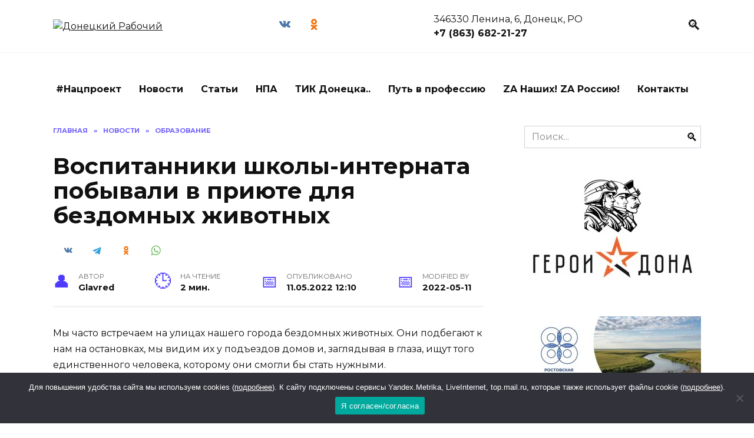

--- FILE ---
content_type: text/html; charset=UTF-8
request_url: https://donetsk-dr.ru/2022/05/vospitanniki-shkoly-internata-pobyvali-v-priyute-dlya-bezdomnyh-zhivotnyh/
body_size: 22937
content:
<!doctype html>
<html lang="ru-RU">
<head>
	<meta charset="UTF-8">
	<meta name="viewport" content="width=device-width, initial-scale=1">
    
    <!-- Yandex.RTB -->
    <script>window.yaContextCb=window.yaContextCb||[]</script>
    <script src="https://yandex.ru/ads/system/context.js" async></script>

	<meta name='robots' content='index, follow, max-image-preview:large, max-snippet:-1, max-video-preview:-1' />

	<!-- This site is optimized with the Yoast SEO plugin v21.7 - https://yoast.com/wordpress/plugins/seo/ -->
	<title>Воспитанники школы-интерната побывали в приюте для бездомных животных</title>
	<meta name="description" content="Воспитанники школы-интерната побывали в приюте для бездомных животных - Донецкий Рабочий. Новости Донецка Ростовской области" />
	<link rel="canonical" href="https://donetsk-dr.ru/2022/05/vospitanniki-shkoly-internata-pobyvali-v-priyute-dlya-bezdomnyh-zhivotnyh/" />
	<meta property="og:locale" content="ru_RU" />
	<meta property="og:type" content="article" />
	<meta property="og:title" content="Воспитанники школы-интерната побывали в приюте для бездомных животных" />
	<meta property="og:description" content="Воспитанники школы-интерната побывали в приюте для бездомных животных - Донецкий Рабочий. Новости Донецка Ростовской области" />
	<meta property="og:url" content="https://donetsk-dr.ru/2022/05/vospitanniki-shkoly-internata-pobyvali-v-priyute-dlya-bezdomnyh-zhivotnyh/" />
	<meta property="og:site_name" content="Донецкий Рабочий" />
	<meta property="article:published_time" content="2022-05-11T12:10:35+00:00" />
	<meta property="article:modified_time" content="2022-05-11T12:10:55+00:00" />
	<meta property="og:image" content="https://donetsk-dr.ru/wp-content/uploads/2022/05/whatsapp-image-2022-04-19-at-19.25.30-1.jpeg" />
	<meta property="og:image:width" content="1600" />
	<meta property="og:image:height" content="1200" />
	<meta property="og:image:type" content="image/jpeg" />
	<meta name="author" content="Glavred" />
	<meta name="twitter:card" content="summary_large_image" />
	<meta name="twitter:label1" content="Написано автором" />
	<meta name="twitter:data1" content="Glavred" />
	<script type="application/ld+json" class="yoast-schema-graph">{"@context":"https://schema.org","@graph":[{"@type":"WebPage","@id":"https://donetsk-dr.ru/2022/05/vospitanniki-shkoly-internata-pobyvali-v-priyute-dlya-bezdomnyh-zhivotnyh/","url":"https://donetsk-dr.ru/2022/05/vospitanniki-shkoly-internata-pobyvali-v-priyute-dlya-bezdomnyh-zhivotnyh/","name":"Воспитанники школы-интерната побывали в приюте для бездомных животных","isPartOf":{"@id":"https://donetsk-dr.ru/#website"},"primaryImageOfPage":{"@id":"https://donetsk-dr.ru/2022/05/vospitanniki-shkoly-internata-pobyvali-v-priyute-dlya-bezdomnyh-zhivotnyh/#primaryimage"},"image":{"@id":"https://donetsk-dr.ru/2022/05/vospitanniki-shkoly-internata-pobyvali-v-priyute-dlya-bezdomnyh-zhivotnyh/#primaryimage"},"thumbnailUrl":"https://donetsk-dr.ru/wp-content/uploads/2022/05/whatsapp-image-2022-04-19-at-19.25.30-1.jpeg","datePublished":"2022-05-11T12:10:35+00:00","dateModified":"2022-05-11T12:10:55+00:00","author":{"@id":"https://donetsk-dr.ru/#/schema/person/63d0275f3b47697ecb62fc461c3eb95a"},"description":"Воспитанники школы-интерната побывали в приюте для бездомных животных - Донецкий Рабочий. Новости Донецка Ростовской области","breadcrumb":{"@id":"https://donetsk-dr.ru/2022/05/vospitanniki-shkoly-internata-pobyvali-v-priyute-dlya-bezdomnyh-zhivotnyh/#breadcrumb"},"inLanguage":"ru-RU","potentialAction":[{"@type":"ReadAction","target":["https://donetsk-dr.ru/2022/05/vospitanniki-shkoly-internata-pobyvali-v-priyute-dlya-bezdomnyh-zhivotnyh/"]}]},{"@type":"ImageObject","inLanguage":"ru-RU","@id":"https://donetsk-dr.ru/2022/05/vospitanniki-shkoly-internata-pobyvali-v-priyute-dlya-bezdomnyh-zhivotnyh/#primaryimage","url":"https://donetsk-dr.ru/wp-content/uploads/2022/05/whatsapp-image-2022-04-19-at-19.25.30-1.jpeg","contentUrl":"https://donetsk-dr.ru/wp-content/uploads/2022/05/whatsapp-image-2022-04-19-at-19.25.30-1.jpeg","width":1024,"height":768},{"@type":"BreadcrumbList","@id":"https://donetsk-dr.ru/2022/05/vospitanniki-shkoly-internata-pobyvali-v-priyute-dlya-bezdomnyh-zhivotnyh/#breadcrumb","itemListElement":[{"@type":"ListItem","position":1,"name":"Главная страница","item":"https://donetsk-dr.ru/"},{"@type":"ListItem","position":2,"name":"Воспитанники школы-интерната побывали в приюте для бездомных животных"}]},{"@type":"WebSite","@id":"https://donetsk-dr.ru/#website","url":"https://donetsk-dr.ru/","name":"Новости Донецка - газета Донецкий рабочий","description":"Городская общественно-политическая газета Донецкий рабочий. Самые свежие и актуальные новости Донецка.","potentialAction":[{"@type":"SearchAction","target":{"@type":"EntryPoint","urlTemplate":"https://donetsk-dr.ru/?s={search_term_string}"},"query-input":"required name=search_term_string"}],"inLanguage":"ru-RU"},{"@type":"Person","@id":"https://donetsk-dr.ru/#/schema/person/63d0275f3b47697ecb62fc461c3eb95a","name":"Glavred","image":{"@type":"ImageObject","inLanguage":"ru-RU","@id":"https://donetsk-dr.ru/#/schema/person/image/","url":"https://secure.gravatar.com/avatar/5aa6e3db30a0354641a29f0218d6186c?s=96&d=mm&r=g","contentUrl":"https://secure.gravatar.com/avatar/5aa6e3db30a0354641a29f0218d6186c?s=96&d=mm&r=g","caption":"Glavred"},"sameAs":["https://donetsk-dr.ru"],"url":"https://donetsk-dr.ru/author/admin/"}]}</script>
	<!-- / Yoast SEO plugin. -->


<link rel='dns-prefetch' href='//fonts.googleapis.com' />
<link rel="alternate" type="application/rss+xml" title="Донецкий Рабочий &raquo; Лента комментариев к &laquo;Воспитанники школы-интерната побывали в приюте для бездомных животных&raquo;" href="https://donetsk-dr.ru/2022/05/vospitanniki-shkoly-internata-pobyvali-v-priyute-dlya-bezdomnyh-zhivotnyh/feed/" />
<script type="text/javascript">
/* <![CDATA[ */
window._wpemojiSettings = {"baseUrl":"https:\/\/s.w.org\/images\/core\/emoji\/14.0.0\/72x72\/","ext":".png","svgUrl":"https:\/\/s.w.org\/images\/core\/emoji\/14.0.0\/svg\/","svgExt":".svg","source":{"concatemoji":"https:\/\/donetsk-dr.ru\/wp-includes\/js\/wp-emoji-release.min.js?ver=6.4.7"}};
/*! This file is auto-generated */
!function(i,n){var o,s,e;function c(e){try{var t={supportTests:e,timestamp:(new Date).valueOf()};sessionStorage.setItem(o,JSON.stringify(t))}catch(e){}}function p(e,t,n){e.clearRect(0,0,e.canvas.width,e.canvas.height),e.fillText(t,0,0);var t=new Uint32Array(e.getImageData(0,0,e.canvas.width,e.canvas.height).data),r=(e.clearRect(0,0,e.canvas.width,e.canvas.height),e.fillText(n,0,0),new Uint32Array(e.getImageData(0,0,e.canvas.width,e.canvas.height).data));return t.every(function(e,t){return e===r[t]})}function u(e,t,n){switch(t){case"flag":return n(e,"\ud83c\udff3\ufe0f\u200d\u26a7\ufe0f","\ud83c\udff3\ufe0f\u200b\u26a7\ufe0f")?!1:!n(e,"\ud83c\uddfa\ud83c\uddf3","\ud83c\uddfa\u200b\ud83c\uddf3")&&!n(e,"\ud83c\udff4\udb40\udc67\udb40\udc62\udb40\udc65\udb40\udc6e\udb40\udc67\udb40\udc7f","\ud83c\udff4\u200b\udb40\udc67\u200b\udb40\udc62\u200b\udb40\udc65\u200b\udb40\udc6e\u200b\udb40\udc67\u200b\udb40\udc7f");case"emoji":return!n(e,"\ud83e\udef1\ud83c\udffb\u200d\ud83e\udef2\ud83c\udfff","\ud83e\udef1\ud83c\udffb\u200b\ud83e\udef2\ud83c\udfff")}return!1}function f(e,t,n){var r="undefined"!=typeof WorkerGlobalScope&&self instanceof WorkerGlobalScope?new OffscreenCanvas(300,150):i.createElement("canvas"),a=r.getContext("2d",{willReadFrequently:!0}),o=(a.textBaseline="top",a.font="600 32px Arial",{});return e.forEach(function(e){o[e]=t(a,e,n)}),o}function t(e){var t=i.createElement("script");t.src=e,t.defer=!0,i.head.appendChild(t)}"undefined"!=typeof Promise&&(o="wpEmojiSettingsSupports",s=["flag","emoji"],n.supports={everything:!0,everythingExceptFlag:!0},e=new Promise(function(e){i.addEventListener("DOMContentLoaded",e,{once:!0})}),new Promise(function(t){var n=function(){try{var e=JSON.parse(sessionStorage.getItem(o));if("object"==typeof e&&"number"==typeof e.timestamp&&(new Date).valueOf()<e.timestamp+604800&&"object"==typeof e.supportTests)return e.supportTests}catch(e){}return null}();if(!n){if("undefined"!=typeof Worker&&"undefined"!=typeof OffscreenCanvas&&"undefined"!=typeof URL&&URL.createObjectURL&&"undefined"!=typeof Blob)try{var e="postMessage("+f.toString()+"("+[JSON.stringify(s),u.toString(),p.toString()].join(",")+"));",r=new Blob([e],{type:"text/javascript"}),a=new Worker(URL.createObjectURL(r),{name:"wpTestEmojiSupports"});return void(a.onmessage=function(e){c(n=e.data),a.terminate(),t(n)})}catch(e){}c(n=f(s,u,p))}t(n)}).then(function(e){for(var t in e)n.supports[t]=e[t],n.supports.everything=n.supports.everything&&n.supports[t],"flag"!==t&&(n.supports.everythingExceptFlag=n.supports.everythingExceptFlag&&n.supports[t]);n.supports.everythingExceptFlag=n.supports.everythingExceptFlag&&!n.supports.flag,n.DOMReady=!1,n.readyCallback=function(){n.DOMReady=!0}}).then(function(){return e}).then(function(){var e;n.supports.everything||(n.readyCallback(),(e=n.source||{}).concatemoji?t(e.concatemoji):e.wpemoji&&e.twemoji&&(t(e.twemoji),t(e.wpemoji)))}))}((window,document),window._wpemojiSettings);
/* ]]> */
</script>
<style id='wp-emoji-styles-inline-css' type='text/css'>

	img.wp-smiley, img.emoji {
		display: inline !important;
		border: none !important;
		box-shadow: none !important;
		height: 1em !important;
		width: 1em !important;
		margin: 0 0.07em !important;
		vertical-align: -0.1em !important;
		background: none !important;
		padding: 0 !important;
	}
</style>
<link rel='stylesheet' id='wp-block-library-css' href='https://donetsk-dr.ru/wp-includes/css/dist/block-library/style.min.css?ver=6.4.7'  media='all' />
<style id='wp-block-library-theme-inline-css' type='text/css'>
.wp-block-audio figcaption{color:#555;font-size:13px;text-align:center}.is-dark-theme .wp-block-audio figcaption{color:hsla(0,0%,100%,.65)}.wp-block-audio{margin:0 0 1em}.wp-block-code{border:1px solid #ccc;border-radius:4px;font-family:Menlo,Consolas,monaco,monospace;padding:.8em 1em}.wp-block-embed figcaption{color:#555;font-size:13px;text-align:center}.is-dark-theme .wp-block-embed figcaption{color:hsla(0,0%,100%,.65)}.wp-block-embed{margin:0 0 1em}.blocks-gallery-caption{color:#555;font-size:13px;text-align:center}.is-dark-theme .blocks-gallery-caption{color:hsla(0,0%,100%,.65)}.wp-block-image figcaption{color:#555;font-size:13px;text-align:center}.is-dark-theme .wp-block-image figcaption{color:hsla(0,0%,100%,.65)}.wp-block-image{margin:0 0 1em}.wp-block-pullquote{border-bottom:4px solid;border-top:4px solid;color:currentColor;margin-bottom:1.75em}.wp-block-pullquote cite,.wp-block-pullquote footer,.wp-block-pullquote__citation{color:currentColor;font-size:.8125em;font-style:normal;text-transform:uppercase}.wp-block-quote{border-left:.25em solid;margin:0 0 1.75em;padding-left:1em}.wp-block-quote cite,.wp-block-quote footer{color:currentColor;font-size:.8125em;font-style:normal;position:relative}.wp-block-quote.has-text-align-right{border-left:none;border-right:.25em solid;padding-left:0;padding-right:1em}.wp-block-quote.has-text-align-center{border:none;padding-left:0}.wp-block-quote.is-large,.wp-block-quote.is-style-large,.wp-block-quote.is-style-plain{border:none}.wp-block-search .wp-block-search__label{font-weight:700}.wp-block-search__button{border:1px solid #ccc;padding:.375em .625em}:where(.wp-block-group.has-background){padding:1.25em 2.375em}.wp-block-separator.has-css-opacity{opacity:.4}.wp-block-separator{border:none;border-bottom:2px solid;margin-left:auto;margin-right:auto}.wp-block-separator.has-alpha-channel-opacity{opacity:1}.wp-block-separator:not(.is-style-wide):not(.is-style-dots){width:100px}.wp-block-separator.has-background:not(.is-style-dots){border-bottom:none;height:1px}.wp-block-separator.has-background:not(.is-style-wide):not(.is-style-dots){height:2px}.wp-block-table{margin:0 0 1em}.wp-block-table td,.wp-block-table th{word-break:normal}.wp-block-table figcaption{color:#555;font-size:13px;text-align:center}.is-dark-theme .wp-block-table figcaption{color:hsla(0,0%,100%,.65)}.wp-block-video figcaption{color:#555;font-size:13px;text-align:center}.is-dark-theme .wp-block-video figcaption{color:hsla(0,0%,100%,.65)}.wp-block-video{margin:0 0 1em}.wp-block-template-part.has-background{margin-bottom:0;margin-top:0;padding:1.25em 2.375em}
</style>
<style id='classic-theme-styles-inline-css' type='text/css'>
/*! This file is auto-generated */
.wp-block-button__link{color:#fff;background-color:#32373c;border-radius:9999px;box-shadow:none;text-decoration:none;padding:calc(.667em + 2px) calc(1.333em + 2px);font-size:1.125em}.wp-block-file__button{background:#32373c;color:#fff;text-decoration:none}
</style>
<style id='global-styles-inline-css' type='text/css'>
body{--wp--preset--color--black: #000000;--wp--preset--color--cyan-bluish-gray: #abb8c3;--wp--preset--color--white: #ffffff;--wp--preset--color--pale-pink: #f78da7;--wp--preset--color--vivid-red: #cf2e2e;--wp--preset--color--luminous-vivid-orange: #ff6900;--wp--preset--color--luminous-vivid-amber: #fcb900;--wp--preset--color--light-green-cyan: #7bdcb5;--wp--preset--color--vivid-green-cyan: #00d084;--wp--preset--color--pale-cyan-blue: #8ed1fc;--wp--preset--color--vivid-cyan-blue: #0693e3;--wp--preset--color--vivid-purple: #9b51e0;--wp--preset--gradient--vivid-cyan-blue-to-vivid-purple: linear-gradient(135deg,rgba(6,147,227,1) 0%,rgb(155,81,224) 100%);--wp--preset--gradient--light-green-cyan-to-vivid-green-cyan: linear-gradient(135deg,rgb(122,220,180) 0%,rgb(0,208,130) 100%);--wp--preset--gradient--luminous-vivid-amber-to-luminous-vivid-orange: linear-gradient(135deg,rgba(252,185,0,1) 0%,rgba(255,105,0,1) 100%);--wp--preset--gradient--luminous-vivid-orange-to-vivid-red: linear-gradient(135deg,rgba(255,105,0,1) 0%,rgb(207,46,46) 100%);--wp--preset--gradient--very-light-gray-to-cyan-bluish-gray: linear-gradient(135deg,rgb(238,238,238) 0%,rgb(169,184,195) 100%);--wp--preset--gradient--cool-to-warm-spectrum: linear-gradient(135deg,rgb(74,234,220) 0%,rgb(151,120,209) 20%,rgb(207,42,186) 40%,rgb(238,44,130) 60%,rgb(251,105,98) 80%,rgb(254,248,76) 100%);--wp--preset--gradient--blush-light-purple: linear-gradient(135deg,rgb(255,206,236) 0%,rgb(152,150,240) 100%);--wp--preset--gradient--blush-bordeaux: linear-gradient(135deg,rgb(254,205,165) 0%,rgb(254,45,45) 50%,rgb(107,0,62) 100%);--wp--preset--gradient--luminous-dusk: linear-gradient(135deg,rgb(255,203,112) 0%,rgb(199,81,192) 50%,rgb(65,88,208) 100%);--wp--preset--gradient--pale-ocean: linear-gradient(135deg,rgb(255,245,203) 0%,rgb(182,227,212) 50%,rgb(51,167,181) 100%);--wp--preset--gradient--electric-grass: linear-gradient(135deg,rgb(202,248,128) 0%,rgb(113,206,126) 100%);--wp--preset--gradient--midnight: linear-gradient(135deg,rgb(2,3,129) 0%,rgb(40,116,252) 100%);--wp--preset--font-size--small: 19.5px;--wp--preset--font-size--medium: 20px;--wp--preset--font-size--large: 36.5px;--wp--preset--font-size--x-large: 42px;--wp--preset--font-size--normal: 22px;--wp--preset--font-size--huge: 49.5px;--wp--preset--spacing--20: 0.44rem;--wp--preset--spacing--30: 0.67rem;--wp--preset--spacing--40: 1rem;--wp--preset--spacing--50: 1.5rem;--wp--preset--spacing--60: 2.25rem;--wp--preset--spacing--70: 3.38rem;--wp--preset--spacing--80: 5.06rem;--wp--preset--shadow--natural: 6px 6px 9px rgba(0, 0, 0, 0.2);--wp--preset--shadow--deep: 12px 12px 50px rgba(0, 0, 0, 0.4);--wp--preset--shadow--sharp: 6px 6px 0px rgba(0, 0, 0, 0.2);--wp--preset--shadow--outlined: 6px 6px 0px -3px rgba(255, 255, 255, 1), 6px 6px rgba(0, 0, 0, 1);--wp--preset--shadow--crisp: 6px 6px 0px rgba(0, 0, 0, 1);}:where(.is-layout-flex){gap: 0.5em;}:where(.is-layout-grid){gap: 0.5em;}body .is-layout-flow > .alignleft{float: left;margin-inline-start: 0;margin-inline-end: 2em;}body .is-layout-flow > .alignright{float: right;margin-inline-start: 2em;margin-inline-end: 0;}body .is-layout-flow > .aligncenter{margin-left: auto !important;margin-right: auto !important;}body .is-layout-constrained > .alignleft{float: left;margin-inline-start: 0;margin-inline-end: 2em;}body .is-layout-constrained > .alignright{float: right;margin-inline-start: 2em;margin-inline-end: 0;}body .is-layout-constrained > .aligncenter{margin-left: auto !important;margin-right: auto !important;}body .is-layout-constrained > :where(:not(.alignleft):not(.alignright):not(.alignfull)){max-width: var(--wp--style--global--content-size);margin-left: auto !important;margin-right: auto !important;}body .is-layout-constrained > .alignwide{max-width: var(--wp--style--global--wide-size);}body .is-layout-flex{display: flex;}body .is-layout-flex{flex-wrap: wrap;align-items: center;}body .is-layout-flex > *{margin: 0;}body .is-layout-grid{display: grid;}body .is-layout-grid > *{margin: 0;}:where(.wp-block-columns.is-layout-flex){gap: 2em;}:where(.wp-block-columns.is-layout-grid){gap: 2em;}:where(.wp-block-post-template.is-layout-flex){gap: 1.25em;}:where(.wp-block-post-template.is-layout-grid){gap: 1.25em;}.has-black-color{color: var(--wp--preset--color--black) !important;}.has-cyan-bluish-gray-color{color: var(--wp--preset--color--cyan-bluish-gray) !important;}.has-white-color{color: var(--wp--preset--color--white) !important;}.has-pale-pink-color{color: var(--wp--preset--color--pale-pink) !important;}.has-vivid-red-color{color: var(--wp--preset--color--vivid-red) !important;}.has-luminous-vivid-orange-color{color: var(--wp--preset--color--luminous-vivid-orange) !important;}.has-luminous-vivid-amber-color{color: var(--wp--preset--color--luminous-vivid-amber) !important;}.has-light-green-cyan-color{color: var(--wp--preset--color--light-green-cyan) !important;}.has-vivid-green-cyan-color{color: var(--wp--preset--color--vivid-green-cyan) !important;}.has-pale-cyan-blue-color{color: var(--wp--preset--color--pale-cyan-blue) !important;}.has-vivid-cyan-blue-color{color: var(--wp--preset--color--vivid-cyan-blue) !important;}.has-vivid-purple-color{color: var(--wp--preset--color--vivid-purple) !important;}.has-black-background-color{background-color: var(--wp--preset--color--black) !important;}.has-cyan-bluish-gray-background-color{background-color: var(--wp--preset--color--cyan-bluish-gray) !important;}.has-white-background-color{background-color: var(--wp--preset--color--white) !important;}.has-pale-pink-background-color{background-color: var(--wp--preset--color--pale-pink) !important;}.has-vivid-red-background-color{background-color: var(--wp--preset--color--vivid-red) !important;}.has-luminous-vivid-orange-background-color{background-color: var(--wp--preset--color--luminous-vivid-orange) !important;}.has-luminous-vivid-amber-background-color{background-color: var(--wp--preset--color--luminous-vivid-amber) !important;}.has-light-green-cyan-background-color{background-color: var(--wp--preset--color--light-green-cyan) !important;}.has-vivid-green-cyan-background-color{background-color: var(--wp--preset--color--vivid-green-cyan) !important;}.has-pale-cyan-blue-background-color{background-color: var(--wp--preset--color--pale-cyan-blue) !important;}.has-vivid-cyan-blue-background-color{background-color: var(--wp--preset--color--vivid-cyan-blue) !important;}.has-vivid-purple-background-color{background-color: var(--wp--preset--color--vivid-purple) !important;}.has-black-border-color{border-color: var(--wp--preset--color--black) !important;}.has-cyan-bluish-gray-border-color{border-color: var(--wp--preset--color--cyan-bluish-gray) !important;}.has-white-border-color{border-color: var(--wp--preset--color--white) !important;}.has-pale-pink-border-color{border-color: var(--wp--preset--color--pale-pink) !important;}.has-vivid-red-border-color{border-color: var(--wp--preset--color--vivid-red) !important;}.has-luminous-vivid-orange-border-color{border-color: var(--wp--preset--color--luminous-vivid-orange) !important;}.has-luminous-vivid-amber-border-color{border-color: var(--wp--preset--color--luminous-vivid-amber) !important;}.has-light-green-cyan-border-color{border-color: var(--wp--preset--color--light-green-cyan) !important;}.has-vivid-green-cyan-border-color{border-color: var(--wp--preset--color--vivid-green-cyan) !important;}.has-pale-cyan-blue-border-color{border-color: var(--wp--preset--color--pale-cyan-blue) !important;}.has-vivid-cyan-blue-border-color{border-color: var(--wp--preset--color--vivid-cyan-blue) !important;}.has-vivid-purple-border-color{border-color: var(--wp--preset--color--vivid-purple) !important;}.has-vivid-cyan-blue-to-vivid-purple-gradient-background{background: var(--wp--preset--gradient--vivid-cyan-blue-to-vivid-purple) !important;}.has-light-green-cyan-to-vivid-green-cyan-gradient-background{background: var(--wp--preset--gradient--light-green-cyan-to-vivid-green-cyan) !important;}.has-luminous-vivid-amber-to-luminous-vivid-orange-gradient-background{background: var(--wp--preset--gradient--luminous-vivid-amber-to-luminous-vivid-orange) !important;}.has-luminous-vivid-orange-to-vivid-red-gradient-background{background: var(--wp--preset--gradient--luminous-vivid-orange-to-vivid-red) !important;}.has-very-light-gray-to-cyan-bluish-gray-gradient-background{background: var(--wp--preset--gradient--very-light-gray-to-cyan-bluish-gray) !important;}.has-cool-to-warm-spectrum-gradient-background{background: var(--wp--preset--gradient--cool-to-warm-spectrum) !important;}.has-blush-light-purple-gradient-background{background: var(--wp--preset--gradient--blush-light-purple) !important;}.has-blush-bordeaux-gradient-background{background: var(--wp--preset--gradient--blush-bordeaux) !important;}.has-luminous-dusk-gradient-background{background: var(--wp--preset--gradient--luminous-dusk) !important;}.has-pale-ocean-gradient-background{background: var(--wp--preset--gradient--pale-ocean) !important;}.has-electric-grass-gradient-background{background: var(--wp--preset--gradient--electric-grass) !important;}.has-midnight-gradient-background{background: var(--wp--preset--gradient--midnight) !important;}.has-small-font-size{font-size: var(--wp--preset--font-size--small) !important;}.has-medium-font-size{font-size: var(--wp--preset--font-size--medium) !important;}.has-large-font-size{font-size: var(--wp--preset--font-size--large) !important;}.has-x-large-font-size{font-size: var(--wp--preset--font-size--x-large) !important;}
.wp-block-navigation a:where(:not(.wp-element-button)){color: inherit;}
:where(.wp-block-post-template.is-layout-flex){gap: 1.25em;}:where(.wp-block-post-template.is-layout-grid){gap: 1.25em;}
:where(.wp-block-columns.is-layout-flex){gap: 2em;}:where(.wp-block-columns.is-layout-grid){gap: 2em;}
.wp-block-pullquote{font-size: 1.5em;line-height: 1.6;}
</style>
<link rel='stylesheet' id='cookie-notice-front-css' href='https://donetsk-dr.ru/wp-content/plugins/cookie-notice/css/front.min.css?ver=2.5.5'  media='all' />
<link rel='stylesheet' id='wpstories-style-css' href='https://donetsk-dr.ru/wp-content/plugins/wpstories/assets/public/css/style.min.css?ver=2.1.4'  media='all' />
<style id='wpstories-style-inline-css' type='text/css'>
.wpstories-preview__container {border-color:#ff2525;border-radius:20px;width:110px;height:110px;border-width:2px;padding:2px}
.wpstories-preview__image {border-radius:calc(20px - 2px)}
.wpstories-feed--text-over .wpstories-preview__text {border-radius:20px}
.wpstories-preview {width:110px}
.wpstories-preview__text {font-size:14px;color:#000000}
.wpstories-preview__text span {-webkit-line-clamp:2}
.wpstories-feed--text-over .wpstories-preview__text {top:4px;right:4px;bottom:4px;left:4px}
.wpstories-feed {margin-top:30px;margin-bottom:30px}
.wpstories-feed-container {max-width:1100px}
</style>
<link rel='stylesheet' id='my-popup-style-css' href='https://donetsk-dr.ru/wp-content/plugins/my-popup/assets/public/css/styles.min.css?ver=2.1.1'  media='all' />
<link rel='stylesheet' id='style-css' href='https://donetsk-dr.ru/wp-content/themes/reboot_child/style.css?ver=6.4.7'  media='all' />
<link rel='stylesheet' id='google-fonts-css' href='https://fonts.googleapis.com/css?family=Montserrat%3A400%2C400i%2C700&#038;subset=cyrillic&#038;ver=6.4.7'  media='all' />
<link rel='stylesheet' id='reboot-style-css' href='https://donetsk-dr.ru/wp-content/themes/reboot/assets/css/style.min.css?ver=1.0.0'  media='all' />
<link rel='stylesheet' id='reboot-style-child-css' href='https://donetsk-dr.ru/wp-content/themes/reboot_child/style.css?ver=6.4.7'  media='all' />
<script type="text/javascript" id="cookie-notice-front-js-before">
/* <![CDATA[ */
var cnArgs = {"ajaxUrl":"https:\/\/donetsk-dr.ru\/wp-admin\/admin-ajax.php","nonce":"b4e3e52438","hideEffect":"fade","position":"bottom","onScroll":false,"onScrollOffset":100,"onClick":false,"cookieName":"cookie_notice_accepted","cookieTime":2592000,"cookieTimeRejected":2592000,"globalCookie":false,"redirection":false,"cache":true,"revokeCookies":false,"revokeCookiesOpt":"automatic"};
/* ]]> */
</script>
<script type="text/javascript" src="https://donetsk-dr.ru/wp-content/plugins/cookie-notice/js/front.min.js?ver=2.5.5" id="cookie-notice-front-js"></script>
<script type="text/javascript" src="https://donetsk-dr.ru/wp-includes/js/jquery/jquery.min.js?ver=3.7.1" id="jquery-core-js"></script>
<script type="text/javascript" src="https://donetsk-dr.ru/wp-includes/js/jquery/jquery-migrate.min.js?ver=3.4.1" id="jquery-migrate-js"></script>
<link rel="https://api.w.org/" href="https://donetsk-dr.ru/wp-json/" /><link rel="alternate" type="application/json" href="https://donetsk-dr.ru/wp-json/wp/v2/posts/157436" /><link rel="EditURI" type="application/rsd+xml" title="RSD" href="https://donetsk-dr.ru/xmlrpc.php?rsd" />
<meta name="generator" content="WordPress 6.4.7" />
<link rel='shortlink' href='https://donetsk-dr.ru/?p=157436' />
<link rel="alternate" type="application/json+oembed" href="https://donetsk-dr.ru/wp-json/oembed/1.0/embed?url=https%3A%2F%2Fdonetsk-dr.ru%2F2022%2F05%2Fvospitanniki-shkoly-internata-pobyvali-v-priyute-dlya-bezdomnyh-zhivotnyh%2F" />
<link rel="alternate" type="text/xml+oembed" href="https://donetsk-dr.ru/wp-json/oembed/1.0/embed?url=https%3A%2F%2Fdonetsk-dr.ru%2F2022%2F05%2Fvospitanniki-shkoly-internata-pobyvali-v-priyute-dlya-bezdomnyh-zhivotnyh%2F&#038;format=xml" />
<style id="mystickymenu" type="text/css">#mysticky-nav { width:100%; position: static; }#mysticky-nav.wrapfixed { position:fixed; left: 0px; margin-top:0px;  z-index: 99990; -webkit-transition: 0.3s; -moz-transition: 0.3s; -o-transition: 0.3s; transition: 0.3s; -ms-filter:"progid:DXImageTransform.Microsoft.Alpha(Opacity=90)"; filter: alpha(opacity=90); opacity:0.9; background-color: #f7f5e7;}#mysticky-nav.wrapfixed .myfixed{ background-color: #f7f5e7; position: relative;top: auto;left: auto;right: auto;}#mysticky-nav .myfixed { margin:0 auto; float:none; border:0px; background:none; max-width:100%; }</style>			<style type="text/css">
																															</style>
			
    <style>@media (max-width: 991px){.widget-area{display: block}}</style>
<style type="text/css">.recentcomments a{display:inline !important;padding:0 !important;margin:0 !important;}</style><style type="text/css">.wpa-field--website_address, .adverts-field-name-website_address { display: none !important }</style><link rel="icon" href="https://donetsk-dr.ru/wp-content/uploads/2025/10/cropped-whatsapp-image-2023-07-28-at-11.16.54-1-32x32.jpeg" sizes="32x32" />
<link rel="icon" href="https://donetsk-dr.ru/wp-content/uploads/2025/10/cropped-whatsapp-image-2023-07-28-at-11.16.54-1-192x192.jpeg" sizes="192x192" />
<link rel="apple-touch-icon" href="https://donetsk-dr.ru/wp-content/uploads/2025/10/cropped-whatsapp-image-2023-07-28-at-11.16.54-1-180x180.jpeg" />
<meta name="msapplication-TileImage" content="https://donetsk-dr.ru/wp-content/uploads/2025/10/cropped-whatsapp-image-2023-07-28-at-11.16.54-1-270x270.jpeg" />
    <meta name="zen-verification" content="guNr2oos7ZEpCjdsCVveRXRjaJ8tNylJtB3bNb5L18w8qwTFhoFeaBQgYEPdGUYI" />

<!--В <head> сайта один раз добавьте код загрузчика-->
<script>window.yaContextCb = window.yaContextCb || []</script>
<script src="https://yandex.ru/ads/system/context.js" async></script></head>

<body class="post-template-default single single-post postid-157436 single-format-standard wp-embed-responsive cookies-not-set sidebar-right">



<div id="page" class="site">
    <a class="skip-link screen-reader-text" href="#content">Skip to content</a>

    

<header id="masthead" class="site-header full" itemscope itemtype="http://schema.org/WPHeader">
    <div class="site-header-inner fixed">

        <div class="humburger js-humburger"><span></span><span></span><span></span></div>

        <div class="site-branding">
    <div class="site-logotype"><a href="https://donetsk-dr.ru/"><img src="https://donetsk-dr.ru/wp-content/uploads/2023/07/whatsapp-image-2023-07-28-at-11.16.54.jpeg" alt="Донецкий Рабочий"></a></div></div><!-- .site-branding -->
<div class="social-links">
    <div class="social-buttons social-buttons--square social-buttons--circle">

    <span class="social-button social-button--vkontakte js-social-link" data-uri="https://vk.com/donetskdr"></span><span class="social-button social-button--odnoklassniki js-social-link" data-uri="https://ok.ru/profile/560009486318"></span>
    </div>
</div>

                <div class="header-html-1">
                    346330 Ленина, 6, Донецк, РО <br>
<b>+7 (863) 682-21-27</b>                </div>
                            <div class="header-search">
                    <span class="search-icon js-search-icon"></span>
                </div>
            
    </div>
</header><!-- #masthead -->

    
    <div class="site-content fixed site-content-sidebar">
        <div id="custom_html-12" class="widget_text side widget widget_custom_html"><div class="textwidget custom-html-widget"><!--AdFox START-->
<!--yandex_namegov-->
<!--Площадка: Сайт / Публикация / В верху-->
<!--Категория: <не задана>-->
<!--Баннер: <не задана>-->
<!--Тип баннера: Баннер в публикации-->
<div id="adfox_169059768755357853"></div>
<script>
    window.yaContextCb.push(()=>{
        Ya.adfoxCode.create({
            ownerId: 398108,
            containerId: 'adfox_169059768755357853',
            params: {
                p1: 'cskil',
                p2: 'hmmy',
                pfc: 'fnqyf',
                pfb: 'qgcpw'
            }
        })
    })
</script></div></div>    </div>
    
    
    
    <nav id="site-navigation" class="main-navigation fixed">
        <div class="main-navigation-inner full">
            <div class="menu-verhnee-menyu-container"><ul id="header_menu" class="menu"><li id="menu-item-336" class="menu-item menu-item-type-taxonomy menu-item-object-post_tag menu-item-336"><a href="https://donetsk-dr.ru/tag/naczproekt/">#Нацпроект</a></li>
<li id="menu-item-79" class="menu-item menu-item-type-taxonomy menu-item-object-category current-post-ancestor menu-item-79"><a href="https://donetsk-dr.ru/category/news/">Новости</a></li>
<li id="menu-item-181" class="menu-item menu-item-type-taxonomy menu-item-object-category menu-item-181"><a href="https://donetsk-dr.ru/category/articles/">Статьи</a></li>
<li id="menu-item-528" class="menu-item menu-item-type-post_type menu-item-object-page menu-item-528"><a href="https://donetsk-dr.ru/npa/">НПА</a></li>
<li id="menu-item-284" class="menu-item menu-item-type-taxonomy menu-item-object-category menu-item-284"><a href="https://donetsk-dr.ru/category/news/politika/short-news/">ТИК Донецка..</a></li>
<li id="menu-item-227518" class="menu-item menu-item-type-post_type menu-item-object-page menu-item-227518"><a href="https://donetsk-dr.ru/put-v-professiyu/">Путь в профессию</a></li>
<li id="menu-item-227521" class="menu-item menu-item-type-post_type menu-item-object-page menu-item-227521"><a href="https://donetsk-dr.ru/za-nashih-za-rossiyu/">ZA Наших! ZA Россию!</a></li>
<li id="menu-item-168" class="menu-item menu-item-type-post_type menu-item-object-page menu-item-168"><a href="https://donetsk-dr.ru/contacts/">Контакты</a></li>
</ul></div>        </div>
    </nav><!-- #site-navigation -->

    

    <div class="mobile-menu-placeholder js-mobile-menu-placeholder"></div>
    <div class="search-screen-overlay js-search-screen-overlay"></div>
    <div class="search-screen js-search-screen">
		
<form role="search" method="get" class="search-form" action="https://donetsk-dr.ru/">
    <label>
        <span class="screen-reader-text">Search for:</span>
        <input type="search" class="search-field" placeholder="Поиск..." value="" name="s">
    </label>
    <button type="submit" class="search-submit"></button>
</form>    </div>

    
	
    <div id="content" class="site-content fixed">

        
        <div class="site-content-inner">
    
        
        <div id="primary" class="content-area" itemscope itemtype="http://schema.org/Article">
            <main id="main" class="site-main article-card">
            
                
<article id="post-157436" class="article-post post-157436 post type-post status-publish format-standard has-post-thumbnail  category-education category-society tag-ekologiya">

    
        <div class="breadcrumb" itemscope itemtype="http://schema.org/BreadcrumbList"><span class="breadcrumb-item" itemprop="itemListElement" itemscope itemtype="http://schema.org/ListItem"><a href="https://donetsk-dr.ru/" itemprop="item"><span itemprop="name">Главная</span></a><meta itemprop="position" content="0"></span> <span class="breadcrumb-separator">»</span> <span class="breadcrumb-item" itemprop="itemListElement" itemscope itemtype="http://schema.org/ListItem"><a href="https://donetsk-dr.ru/category/news/" itemprop="item"><span itemprop="name">Новости</span></a><meta itemprop="position" content="1"></span> <span class="breadcrumb-separator">»</span> <span class="breadcrumb-item breadcrumb_last" itemprop="itemListElement" itemscope itemtype="http://schema.org/ListItem"><span itemprop="name">Образование</span><meta itemprop="position" content="2"></span></div>
                                <h1 class="entry-title" itemprop="headline">Воспитанники школы-интерната побывали в приюте для бездомных животных</h1>
                    
                                <div class="social-buttons"><span class="social-button social-button--vkontakte" data-social="vkontakte"></span><span class="social-button social-button--telegram" data-social="telegram"></span><span class="social-button social-button--odnoklassniki" data-social="odnoklassniki"></span><span class="social-button social-button--whatsapp" data-social="whatsapp"></span></div>                    
      
    

    
            <div class="entry-meta">
            <span class="entry-author"><span class="entry-label">Автор</span> <span itemprop="author">Glavred</span></span>            <span class="entry-time"><span class="entry-label">На чтение</span> 2 мин.</span>                             <span class="entry-date"><span class="entry-label">Опубликовано</span> <time itemprop="datePublished" datetime="2022-05-11 12:10:35">11.05.2022 12:10</time></span>
            <span class="entry-date"><span class="entry-label">Modified by</span> <time itemprop="dateModified" datetime="2022-05-11">2022-05-11</time></span>        </div>
    
    
    <div class="entry-content" itemprop="articleBody">
        
<p>Мы часто встречаем на улицах нашего города бездомных животных. Они подбегают к нам на остановках, мы видим их у подъездов домов и, заглядывая в глаза, ищут того единственного человека, которому они смогли бы стать нужными.</p><div class="entry-image post-card post-card__thumbnail"><img width="533" height="400" src="https://donetsk-dr.ru/wp-content/uploads/2022/05/whatsapp-image-2022-04-19-at-19.25.30-1.jpeg" class="attachment-reboot_standard size-reboot_standard wp-post-image" alt="" itemprop="image" decoding="async" fetchpriority="high" srcset="https://donetsk-dr.ru/wp-content/uploads/2022/05/whatsapp-image-2022-04-19-at-19.25.30-1.jpeg 1024w, https://donetsk-dr.ru/wp-content/uploads/2022/05/whatsapp-image-2022-04-19-at-19.25.30-1-300x225.jpeg 300w, https://donetsk-dr.ru/wp-content/uploads/2022/05/whatsapp-image-2022-04-19-at-19.25.30-1-400x300.jpeg 400w, https://donetsk-dr.ru/wp-content/uploads/2022/05/whatsapp-image-2022-04-19-at-19.25.30-1-310x233.jpeg 310w, https://donetsk-dr.ru/wp-content/uploads/2022/05/whatsapp-image-2022-04-19-at-19.25.30-1-140x105.jpeg 140w" sizes="(max-width: 533px) 100vw, 533px" /><span class="post-card__category"><a href="https://donetsk-dr.ru/category/news/education/" itemprop="articleSection">Образование</a></span><figcaption class="wp-caption-text" style="margin-bottom: 20px;"></figcaption></div>



<p>Часто ли мы задумываемся: куда делась собачка, которая бегала возле подъезда? Что происходит с выброшенными на улицу животными? О чем кричат глаза кошек и собак, которые обречены на смерть? Все ли понимают, как нужно помочь брошенным на произвол судьбы созданиям, доверчиво заглядывающим в глаза прохожих, в поисках хозяина.</p>



<figure class="wp-block-gallery columns-1 is-cropped wp-block-gallery-1 is-layout-flex wp-block-gallery-is-layout-flex"><ul class="blocks-gallery-grid"><li class="blocks-gallery-item"><figure><img decoding="async" src="https://donetsk-dr.ru/wp-content/uploads/2022/05/whatsapp-image-2022-04-19-at-19.25.31-1-1024x768.jpeg" alt="" data-id="157439" data-full-url="https://donetsk-dr.ru/wp-content/uploads/2022/05/whatsapp-image-2022-04-19-at-19.25.31-1.jpeg" data-link="https://donetsk-dr.ru/?attachment_id=157439" class="wp-image-157439"/></figure></li></ul></figure>



<p>Можем ли мы сделать мир немного добрее, помочь оказавшимся в беде животным? Такая ситуация натолкнула обучающихся, родителей и педагогов Донецкой школы-интерната на мысль &#8211; провести благотворительную акцию «Сундучок добра» по сбору помощи бездомным животным города.</p>



<figure class="wp-block-gallery columns-1 is-cropped wp-block-gallery-2 is-layout-flex wp-block-gallery-is-layout-flex"><ul class="blocks-gallery-grid"><li class="blocks-gallery-item"><figure><img decoding="async" src="https://donetsk-dr.ru/wp-content/uploads/2022/05/whatsapp-image-2022-04-19-at-19.25.59-2-1024x768.jpeg" alt="" data-id="157440" data-full-url="https://donetsk-dr.ru/wp-content/uploads/2022/05/whatsapp-image-2022-04-19-at-19.25.59-2.jpeg" data-link="https://donetsk-dr.ru/?attachment_id=157440" class="wp-image-157440"/></figure></li></ul></figure>



<p>Обучающиеся школы-интерната посетили приют по организации защиты бездомных, потерянных или брошенных животных «Я есть» и передали корм хвостикам и пушистикам. В приюте ребят дружелюбно встретила Дмитриева Екатерина Николаевна, которая не только провела экскурсию по своему приюту, но и рассказала много интересных вещей о жизни, быте, внутреннем мире собак.</p>



<p>Акция «Сундучок добра» объединила в себе вопросы духовно-нравственного, экологического и социокультурного воспитания детей и подростков и формирует у подрастающего поколения такие качества<strong>, </strong>как жалость, сострадание, доброта, отзывчивость, <strong>з</strong>аботливость<strong>.</strong></p>



<p>Спасибо всем, кто подал руку помощи бездомным животным, не остался равнодушным к их беде!</p>



<p>Делать добро не стыдно! Поможем все вместе, не будем стоять в стороне!</p>



<p>Выходя на улицу, захватите черствый хлеб со стола, покормите голубей, ворон и воробьев! Захватите косточки после ужина, им рады будут собаки и кошки! Ведь в Вашем дворе то же есть те, кому голодно и холодно!</p>



<p><strong>Педагоги ГКООУ РО Донецкой школы – интерната Е.Б.Капля, Л.Р.Капля</strong></p>



<p>Ранее мы писали, что <a href="https://donetsk-dr.ru/2022/05/v-berezke-proshel-masshtabnyj-ekomarafon/">В «Березке» прошел масштабный экомарафон</a></p>
<!-- toc empty --></p>    </div><!-- .entry-content -->

</article>




<div class="entry-tags"><a href="https://donetsk-dr.ru/tag/ekologiya/" class="entry-tag">Экология</a> </div>

    <div class="rating-box">
        <div class="rating-box__header">Оцените статью</div>
		<div class="star-rating js-star-rating star-rating--score-0" data-post-id="157436" data-rating-count="" data-rating-sum="" data-rating-value=""><span class="star-rating-item js-star-rating-item" data-score="1"><svg aria-hidden="true" role="img" xmlns="http://www.w3.org/2000/svg" viewBox="0 0 576 512" class="i-ico"><path fill="currentColor" d="M259.3 17.8L194 150.2 47.9 171.5c-26.2 3.8-36.7 36.1-17.7 54.6l105.7 103-25 145.5c-4.5 26.3 23.2 46 46.4 33.7L288 439.6l130.7 68.7c23.2 12.2 50.9-7.4 46.4-33.7l-25-145.5 105.7-103c19-18.5 8.5-50.8-17.7-54.6L382 150.2 316.7 17.8c-11.7-23.6-45.6-23.9-57.4 0z" class="ico-star"></path></svg></span><span class="star-rating-item js-star-rating-item" data-score="2"><svg aria-hidden="true" role="img" xmlns="http://www.w3.org/2000/svg" viewBox="0 0 576 512" class="i-ico"><path fill="currentColor" d="M259.3 17.8L194 150.2 47.9 171.5c-26.2 3.8-36.7 36.1-17.7 54.6l105.7 103-25 145.5c-4.5 26.3 23.2 46 46.4 33.7L288 439.6l130.7 68.7c23.2 12.2 50.9-7.4 46.4-33.7l-25-145.5 105.7-103c19-18.5 8.5-50.8-17.7-54.6L382 150.2 316.7 17.8c-11.7-23.6-45.6-23.9-57.4 0z" class="ico-star"></path></svg></span><span class="star-rating-item js-star-rating-item" data-score="3"><svg aria-hidden="true" role="img" xmlns="http://www.w3.org/2000/svg" viewBox="0 0 576 512" class="i-ico"><path fill="currentColor" d="M259.3 17.8L194 150.2 47.9 171.5c-26.2 3.8-36.7 36.1-17.7 54.6l105.7 103-25 145.5c-4.5 26.3 23.2 46 46.4 33.7L288 439.6l130.7 68.7c23.2 12.2 50.9-7.4 46.4-33.7l-25-145.5 105.7-103c19-18.5 8.5-50.8-17.7-54.6L382 150.2 316.7 17.8c-11.7-23.6-45.6-23.9-57.4 0z" class="ico-star"></path></svg></span><span class="star-rating-item js-star-rating-item" data-score="4"><svg aria-hidden="true" role="img" xmlns="http://www.w3.org/2000/svg" viewBox="0 0 576 512" class="i-ico"><path fill="currentColor" d="M259.3 17.8L194 150.2 47.9 171.5c-26.2 3.8-36.7 36.1-17.7 54.6l105.7 103-25 145.5c-4.5 26.3 23.2 46 46.4 33.7L288 439.6l130.7 68.7c23.2 12.2 50.9-7.4 46.4-33.7l-25-145.5 105.7-103c19-18.5 8.5-50.8-17.7-54.6L382 150.2 316.7 17.8c-11.7-23.6-45.6-23.9-57.4 0z" class="ico-star"></path></svg></span><span class="star-rating-item js-star-rating-item" data-score="5"><svg aria-hidden="true" role="img" xmlns="http://www.w3.org/2000/svg" viewBox="0 0 576 512" class="i-ico"><path fill="currentColor" d="M259.3 17.8L194 150.2 47.9 171.5c-26.2 3.8-36.7 36.1-17.7 54.6l105.7 103-25 145.5c-4.5 26.3 23.2 46 46.4 33.7L288 439.6l130.7 68.7c23.2 12.2 50.9-7.4 46.4-33.7l-25-145.5 105.7-103c19-18.5 8.5-50.8-17.7-54.6L382 150.2 316.7 17.8c-11.7-23.6-45.6-23.9-57.4 0z" class="ico-star"></path></svg></span></div>    </div>


    <div class="entry-social">
		
        		<div class="social-buttons"><span class="social-button social-button--vkontakte" data-social="vkontakte"></span><span class="social-button social-button--telegram" data-social="telegram"></span><span class="social-button social-button--odnoklassniki" data-social="odnoklassniki"></span><span class="social-button social-button--whatsapp" data-social="whatsapp"></span></div>            </div>





<meta itemscope itemprop="mainEntityOfPage" itemType="https://schema.org/WebPage" itemid="https://donetsk-dr.ru/2022/05/vospitanniki-shkoly-internata-pobyvali-v-priyute-dlya-bezdomnyh-zhivotnyh/" content="Воспитанники школы-интерната побывали в приюте для бездомных животных">
<div itemprop="publisher" itemscope itemtype="https://schema.org/Organization" style="display: none;"><div itemprop="logo" itemscope itemtype="https://schema.org/ImageObject"><img itemprop="url image" src="https://donetsk-dr.ru/wp-content/uploads/2023/07/whatsapp-image-2023-07-28-at-11.16.54.jpeg" alt="Донецкий Рабочий"></div><meta itemprop="name" content="Донецкий Рабочий"><meta itemprop="telephone" content="Донецкий Рабочий"><meta itemprop="address" content="https://donetsk-dr.ru"></div>
<div id="comments" class="comments-area">

    	<div id="respond" class="comment-respond">
		<div id="reply-title" class="comment-reply-title">Добавить комментарий <small><a rel="nofollow" id="cancel-comment-reply-link" href="/2022/05/vospitanniki-shkoly-internata-pobyvali-v-priyute-dlya-bezdomnyh-zhivotnyh/#respond" style="display:none;">Отменить ответ</a></small></div><p class="must-log-in">Для отправки комментария вам необходимо <a href="https://donetsk-dr.ru/wp-login.php?redirect_to=https%3A%2F%2Fdonetsk-dr.ru%2F2022%2F05%2Fvospitanniki-shkoly-internata-pobyvali-v-priyute-dlya-bezdomnyh-zhivotnyh%2F">авторизоваться</a>.</p>	</div><!-- #respond -->
	

    
</div><!-- #comments -->

            </main><!-- #main -->
        </div><!-- #primary -->

        
<aside id="secondary" class="widget-area" itemscope itemtype="http://schema.org/WPSideBar">
    <div class="sticky-sidebar js-sticky-sidebar">
	    <div id="search-2" class="widget widget_search">
<form role="search" method="get" class="search-form" action="https://donetsk-dr.ru/">
    <label>
        <span class="screen-reader-text">Search for:</span>
        <input type="search" class="search-field" placeholder="Поиск..." value="" name="s">
    </label>
    <button type="submit" class="search-submit"></button>
</form></div><div id="block-5" class="widget widget_block widget_media_image"><div class="wp-block-image">
<figure class="aligncenter size-full is-resized"><a href="https://donetsk-dr.ru/instrukcziya-po-poryadku-uchastiya-v-proekte-geroi-dona/"><img decoding="async" width="300" height="206" src="https://donetsk-dr.ru/wp-content/uploads/2025/03/i-_1_.jpg" alt="" class="wp-image-227346" style="width:393px;height:auto" srcset="https://donetsk-dr.ru/wp-content/uploads/2025/03/i-_1_.jpg 300w, https://donetsk-dr.ru/wp-content/uploads/2025/03/i-_1_-150x103.jpg 150w" sizes="(max-width: 300px) 100vw, 300px" /></a></figure></div></div><div id="media_image-6" class="widget widget_media_image"><img width="300" height="150" src="https://donetsk-dr.ru/wp-content/uploads/2025/09/6anner-6h3-1-1-300x150.jpg" class="image wp-image-230772  attachment-medium size-medium" alt="" style="max-width: 100%; height: auto;" decoding="async" srcset="https://donetsk-dr.ru/wp-content/uploads/2025/09/6anner-6h3-1-1-300x150.jpg 300w, https://donetsk-dr.ru/wp-content/uploads/2025/09/6anner-6h3-1-1-800x400.jpg 800w, https://donetsk-dr.ru/wp-content/uploads/2025/09/6anner-6h3-1-1-600x300.jpg 600w, https://donetsk-dr.ru/wp-content/uploads/2025/09/6anner-6h3-1-1-310x155.jpg 310w, https://donetsk-dr.ru/wp-content/uploads/2025/09/6anner-6h3-1-1-150x75.jpg 150w, https://donetsk-dr.ru/wp-content/uploads/2025/09/6anner-6h3-1-1.jpg 1024w" sizes="(max-width: 300px) 100vw, 300px" /></div>
		<div id="recent-posts-2" class="widget widget_recent_entries">
		<div class="widget-header">Свежие записи</div>
		<ul>
											<li>
					<a href="https://donetsk-dr.ru/2026/01/kogda-v-rossii-maslennicza-2026/">Когда в России Масленница 2026</a>
									</li>
											<li>
					<a href="https://donetsk-dr.ru/2026/01/a-chto-proishodit-czeny-na-produkty-zadrali-vyshe-nekuda/">А что происходит: цены на продукты &#8220;задрали&#8221; выше некуда</a>
									</li>
											<li>
					<a href="https://donetsk-dr.ru/2026/01/pravila-rascheta-platy-za-vyvoz-tko/">Правила расчета платы за вывоз ТКО</a>
									</li>
											<li>
					<a href="https://donetsk-dr.ru/2026/01/v-kamenske-shahtinskom-nakryli-podpolnoe-kazino/">В Каменске-Шахтинском &#8220;накрыли&#8221; подпольное казино</a>
									</li>
											<li>
					<a href="https://donetsk-dr.ru/2026/01/dlya-semej-s-detmi-ustanovleny-novye-razmery-posobij-i-vyplat/">Для семей с детьми установлены новые размеры пособий и выплат</a>
									</li>
					</ul>

		</div><div id="recent-comments-2" class="widget widget_recent_comments"><div class="widget-header">Свежие комментарии</div><ul id="recentcomments"></ul></div><div id="block-4" class="widget widget_block"><style>
            .don-news__all { /* Настройки отображения общего окна виджета */
                height: 700px; /* Высота виджета */
                width: 300px; /* Ширина виджета */
                margin-top: 25px;  /* Отступ сверху */
                margin-bottom: 25px;  /* Отступ снизу */
                padding: 5px;
                overflow: auto;

            }

            .don-news__main-title {  /* Настройки стилей главного заголовка */
                font-size: 12px; /* Размер шрифта в px % */
                color: #2b55a2; /* Цвет текста */
                font-weight: 700; /* Жирность шрифта */
                text-transform: uppercase;
                font-family: "Montserrat, Arial, "Helvetica Neue", Helvetica"; /* Тип шрифта */
                margin-bottom: 5px;  /* Отступ снизу */
                text-decoration: none !important;

            }

            .don-news__title { /* Настройки стилей заголовков статей */
                color: #333333; /* Цвет текста */
                font-size: 18px; /* Размер шрифта в px % */
                font-weight: 400; /* Жирность шрифта */
                line-height: 24px;
                font-family: Montserrat, Arial, "Helvetica Neue", Helvetica; /* Тип шрифта */
                text-decoration: none !important;
            }

            .don-news__date /* Настройки стилей даты */
            {
                color: #000; /* Цвет текста */
                font-family: "Montserrat, Arial, "Helvetica Neue", Helvetica"; /* Тип шрифта */
                font-size: 14px;  /* Размер шрифта в px % */
                font-weight: 400; /* Жирность шрифта */
                text-decoration: none !important;
            }

            .don24-news_feed {
                margin-bottom: 6px;
                padding-bottom: 6px;
            }

            .don24-news_img {
                width: 100%;
                margin-bottom: 12px;
            }

            .don-news__btn { /* Настройки стилей кнопки "БОЛЬШЕ НОВОСТЕЙ" */
                color: #555; /* Цвет текста кнопки до наведения */
                background-color: #ddd; /* Цвет кнопки до наведения */
                font-family: 'Montserrat, Arial, "Helvetica Neue", Helvetica',sans-serif; /* Тип шрифта */
                font-weight: 700; /* Жирность шрифта */
                font-size: 14px; /* Размер шрифта в px % */
                width: 100%;
                margin: auto;                
                border-radius: 2px;
                display: block;
                text-align: center;              
                letter-spacing: 1px;
                cursor: pointer;
                text-transform: uppercase;
                padding: 10px 0;
                text-decoration: none !important;
               
            }
            .don-news__btn:hover /* Настройки стилей кнопки "БОЛЬШЕ НОВОСТЕЙ" при наведении*/
            {
                color: white; /* Цвет текста кнопки после наведения */
                background-color: #767676; /* Цвет кнопки после наведения */
            }

            ::-webkit-scrollbar{
                width: 3px;
            }

            ::-webkit-scrollbar-thumb{
                background-color: #aaa;
            }


        </style>

        <script src="https://ajax.googleapis.com/ajax/libs/jquery/3.5.1/jquery.min.js"></script>
        <script>(function () {

                var data = $.ajax({
                    url: 'https://don24.ru/new-widget/news',
                    async: false,
                    crossDomain: true,
                    type: "GET",
                    contentType: 'application/json',
                    dataType: 'json'
                }).responseJSON;
                if (!data || !data.length) {
                    return;
                }
                function formatDate(ts) {
                    var d = new Date(ts * 1000);
                    return d.getHours() + ':' + ('0' + d.getMinutes()).substr(-2);
                }

                var html = '<div class="don-news__all"><a class="don-news__main-title" href="https://don24.ru/" target="_blank">#Новости Ростовской области</a>';
                for (var i = 0; i < data.length; i++) {
                    var item = data[i];
                    html += '<a class="don-news__title" href="' + item.url + '" target="_blank"><div class="don-news__date">'+ item.date+ ' '+ item.time+'</div><div class="don24-news_feed" ><img decoding="async" src="' + item.img + '" class="don24-news_img" ><div>' + item.title + '</a></div></div>';
                }
                html += '<div><a class="don-news__btn" href="https://don24.ru/news" target="_blank">Больше новостей</a></div></div>';
                document.write(html);
            }());</script></div><div id="archives-2" class="widget widget_archive"><div class="widget-header">Архивы</div>
			<ul>
					<li><a href='https://donetsk-dr.ru/2026/01/'>Январь 2026</a></li>
	<li><a href='https://donetsk-dr.ru/2025/12/'>Декабрь 2025</a></li>
	<li><a href='https://donetsk-dr.ru/2025/11/'>Ноябрь 2025</a></li>
	<li><a href='https://donetsk-dr.ru/2025/10/'>Октябрь 2025</a></li>
	<li><a href='https://donetsk-dr.ru/2025/09/'>Сентябрь 2025</a></li>
	<li><a href='https://donetsk-dr.ru/2025/08/'>Август 2025</a></li>
	<li><a href='https://donetsk-dr.ru/2025/07/'>Июль 2025</a></li>
	<li><a href='https://donetsk-dr.ru/2025/06/'>Июнь 2025</a></li>
	<li><a href='https://donetsk-dr.ru/2025/05/'>Май 2025</a></li>
	<li><a href='https://donetsk-dr.ru/2025/04/'>Апрель 2025</a></li>
	<li><a href='https://donetsk-dr.ru/2025/03/'>Март 2025</a></li>
	<li><a href='https://donetsk-dr.ru/2025/02/'>Февраль 2025</a></li>
	<li><a href='https://donetsk-dr.ru/2025/01/'>Январь 2025</a></li>
	<li><a href='https://donetsk-dr.ru/2024/12/'>Декабрь 2024</a></li>
	<li><a href='https://donetsk-dr.ru/2024/11/'>Ноябрь 2024</a></li>
	<li><a href='https://donetsk-dr.ru/2024/10/'>Октябрь 2024</a></li>
	<li><a href='https://donetsk-dr.ru/2024/09/'>Сентябрь 2024</a></li>
	<li><a href='https://donetsk-dr.ru/2024/08/'>Август 2024</a></li>
	<li><a href='https://donetsk-dr.ru/2024/07/'>Июль 2024</a></li>
	<li><a href='https://donetsk-dr.ru/2024/06/'>Июнь 2024</a></li>
	<li><a href='https://donetsk-dr.ru/2024/05/'>Май 2024</a></li>
	<li><a href='https://donetsk-dr.ru/2024/04/'>Апрель 2024</a></li>
	<li><a href='https://donetsk-dr.ru/2024/03/'>Март 2024</a></li>
	<li><a href='https://donetsk-dr.ru/2024/02/'>Февраль 2024</a></li>
	<li><a href='https://donetsk-dr.ru/2024/01/'>Январь 2024</a></li>
	<li><a href='https://donetsk-dr.ru/2023/12/'>Декабрь 2023</a></li>
	<li><a href='https://donetsk-dr.ru/2023/11/'>Ноябрь 2023</a></li>
	<li><a href='https://donetsk-dr.ru/2023/10/'>Октябрь 2023</a></li>
	<li><a href='https://donetsk-dr.ru/2023/09/'>Сентябрь 2023</a></li>
	<li><a href='https://donetsk-dr.ru/2023/08/'>Август 2023</a></li>
	<li><a href='https://donetsk-dr.ru/2023/07/'>Июль 2023</a></li>
	<li><a href='https://donetsk-dr.ru/2023/06/'>Июнь 2023</a></li>
	<li><a href='https://donetsk-dr.ru/2023/05/'>Май 2023</a></li>
	<li><a href='https://donetsk-dr.ru/2023/04/'>Апрель 2023</a></li>
	<li><a href='https://donetsk-dr.ru/2023/03/'>Март 2023</a></li>
	<li><a href='https://donetsk-dr.ru/2023/02/'>Февраль 2023</a></li>
	<li><a href='https://donetsk-dr.ru/2023/01/'>Январь 2023</a></li>
	<li><a href='https://donetsk-dr.ru/2022/12/'>Декабрь 2022</a></li>
	<li><a href='https://donetsk-dr.ru/2022/11/'>Ноябрь 2022</a></li>
	<li><a href='https://donetsk-dr.ru/2022/10/'>Октябрь 2022</a></li>
	<li><a href='https://donetsk-dr.ru/2022/09/'>Сентябрь 2022</a></li>
	<li><a href='https://donetsk-dr.ru/2022/08/'>Август 2022</a></li>
	<li><a href='https://donetsk-dr.ru/2022/07/'>Июль 2022</a></li>
	<li><a href='https://donetsk-dr.ru/2022/06/'>Июнь 2022</a></li>
	<li><a href='https://donetsk-dr.ru/2022/05/'>Май 2022</a></li>
	<li><a href='https://donetsk-dr.ru/2022/04/'>Апрель 2022</a></li>
	<li><a href='https://donetsk-dr.ru/2022/03/'>Март 2022</a></li>
	<li><a href='https://donetsk-dr.ru/2022/02/'>Февраль 2022</a></li>
	<li><a href='https://donetsk-dr.ru/2022/01/'>Январь 2022</a></li>
	<li><a href='https://donetsk-dr.ru/2021/12/'>Декабрь 2021</a></li>
	<li><a href='https://donetsk-dr.ru/2021/11/'>Ноябрь 2021</a></li>
	<li><a href='https://donetsk-dr.ru/2021/10/'>Октябрь 2021</a></li>
	<li><a href='https://donetsk-dr.ru/2021/09/'>Сентябрь 2021</a></li>
	<li><a href='https://donetsk-dr.ru/2021/08/'>Август 2021</a></li>
	<li><a href='https://donetsk-dr.ru/2021/07/'>Июль 2021</a></li>
	<li><a href='https://donetsk-dr.ru/2021/06/'>Июнь 2021</a></li>
	<li><a href='https://donetsk-dr.ru/2021/05/'>Май 2021</a></li>
	<li><a href='https://donetsk-dr.ru/2021/04/'>Апрель 2021</a></li>
	<li><a href='https://donetsk-dr.ru/2021/03/'>Март 2021</a></li>
	<li><a href='https://donetsk-dr.ru/2021/02/'>Февраль 2021</a></li>
	<li><a href='https://donetsk-dr.ru/2021/01/'>Январь 2021</a></li>
	<li><a href='https://donetsk-dr.ru/2020/12/'>Декабрь 2020</a></li>
	<li><a href='https://donetsk-dr.ru/2020/11/'>Ноябрь 2020</a></li>
	<li><a href='https://donetsk-dr.ru/2020/10/'>Октябрь 2020</a></li>
	<li><a href='https://donetsk-dr.ru/2020/09/'>Сентябрь 2020</a></li>
	<li><a href='https://donetsk-dr.ru/2020/08/'>Август 2020</a></li>
	<li><a href='https://donetsk-dr.ru/2020/07/'>Июль 2020</a></li>
	<li><a href='https://donetsk-dr.ru/2020/06/'>Июнь 2020</a></li>
	<li><a href='https://donetsk-dr.ru/2020/04/'>Апрель 2020</a></li>
	<li><a href='https://donetsk-dr.ru/2020/03/'>Март 2020</a></li>
	<li><a href='https://donetsk-dr.ru/2020/02/'>Февраль 2020</a></li>
			</ul>

			</div><div id="categories-2" class="widget widget_categories"><div class="widget-header">Рубрики</div>
			<ul>
					<li class="cat-item cat-item-1"><a href="https://donetsk-dr.ru/category/bez-rubriki/">Без рубрики</a>
</li>
	<li class="cat-item cat-item-15"><a href="https://donetsk-dr.ru/category/news/biznes/">Бизнес</a>
</li>
	<li class="cat-item cat-item-49"><a href="https://donetsk-dr.ru/category/vybory-i-naznacheniya/">Выборы и назначения</a>
</li>
	<li class="cat-item cat-item-40"><a href="https://donetsk-dr.ru/category/news/zhkh/">ЖКХ</a>
</li>
	<li class="cat-item cat-item-20"><a href="https://donetsk-dr.ru/category/news/zashhita-ot-chs/">Защита от ЧС</a>
</li>
	<li class="cat-item cat-item-13"><a href="https://donetsk-dr.ru/category/news/informaczionnye-tehnologii/">Информационные технологии</a>
</li>
	<li class="cat-item cat-item-45"><a href="https://donetsk-dr.ru/category/kultura/">Культура</a>
</li>
	<li class="cat-item cat-item-14"><a href="https://donetsk-dr.ru/category/news/malyj-i-srednij-biznes/">Малый и средний бизнес</a>
</li>
	<li class="cat-item cat-item-28"><a href="https://donetsk-dr.ru/category/news/mediczina/">Медицина</a>
</li>
	<li class="cat-item cat-item-2"><a href="https://donetsk-dr.ru/category/news/">Новости</a>
</li>
	<li class="cat-item cat-item-11"><a href="https://donetsk-dr.ru/category/news/education/">Образование</a>
</li>
	<li class="cat-item cat-item-57"><a href="https://donetsk-dr.ru/category/obrazovanie/">Образование</a>
</li>
	<li class="cat-item cat-item-10"><a href="https://donetsk-dr.ru/category/news/society/">Общество</a>
</li>
	<li class="cat-item cat-item-3"><a href="https://donetsk-dr.ru/category/main/">Основная</a>
</li>
	<li class="cat-item cat-item-50"><a href="https://donetsk-dr.ru/category/news/politika/">Политика</a>
</li>
	<li class="cat-item cat-item-12"><a href="https://donetsk-dr.ru/category/news/pravo-i-zakon/">Право и закон</a>
</li>
	<li class="cat-item cat-item-9"><a href="https://donetsk-dr.ru/category/news/accidents/">Происшествия</a>
</li>
	<li class="cat-item cat-item-16"><a href="https://donetsk-dr.ru/category/news/soczzashhita/">Соцзащита</a>
</li>
	<li class="cat-item cat-item-84"><a href="https://donetsk-dr.ru/category/sport/">Спорт</a>
</li>
	<li class="cat-item cat-item-4"><a href="https://donetsk-dr.ru/category/articles/">Статьи</a>
</li>
	<li class="cat-item cat-item-8"><a href="https://donetsk-dr.ru/category/news/politika/short-news/">ТИК Донецка..</a>
</li>
			</ul>

			</div><div id="custom_html-14" class="widget_text widget widget_custom_html"><div class="textwidget custom-html-widget"><!--AdFox START-->
<!--yandex_namegov-->
<!--Площадка: Сайт / Сквозная / В шапке-->
<!--Категория: <не задана>-->
<!--Баннер: <не задана>-->
<!--Тип баннера: Баннер в шапке-->
<div id="adfox_169059746211386265"></div>
<script>
    window.yaContextCb.push(()=>{
        Ya.adfoxCode.create({
            ownerId: 398108,
            containerId: 'adfox_169059746211386265',
            params: {
                p1: 'cskip',
                p2: 'hmmu',
                pfc: 'fnqyf',
                pfb: 'qgcps'
            }
        })
    })
</script></div></div><div id="media_image-4" class="widget widget_media_image"><a href="https://службапоконтракту.рф/" target="_blank" rel="noopener"><img width="1000" height="145" src="https://donetsk-dr.ru/wp-content/uploads/2023/10/banner-sluzhba-po-kontraktu.jpg" class="image wp-image-213701  attachment-full size-full" alt="" style="max-width: 100%; height: auto;" decoding="async" loading="lazy" srcset="https://donetsk-dr.ru/wp-content/uploads/2023/10/banner-sluzhba-po-kontraktu.jpg 1000w, https://donetsk-dr.ru/wp-content/uploads/2023/10/banner-sluzhba-po-kontraktu-300x44.jpg 300w, https://donetsk-dr.ru/wp-content/uploads/2023/10/banner-sluzhba-po-kontraktu-650x94.jpg 650w, https://donetsk-dr.ru/wp-content/uploads/2023/10/banner-sluzhba-po-kontraktu-310x45.jpg 310w, https://donetsk-dr.ru/wp-content/uploads/2023/10/banner-sluzhba-po-kontraktu-150x22.jpg 150w" sizes="(max-width: 1000px) 100vw, 1000px" /></a></div><div id="custom_html-13" class="widget_text widget widget_custom_html"><div class="textwidget custom-html-widget"><!--AdFox START-->
<!--yandex_namegov-->
<!--Площадка: Сайт / Главная / В рубриках-->
<!--Категория: <не задана>-->
<!--Баннер: <не задана>-->
<!--Тип баннера: Баннер в рубриках на главной-->
<div id="adfox_16905975744541222"></div>
<script>
    window.yaContextCb.push(()=>{
        Ya.adfoxCode.create({
            ownerId: 398108,
            containerId: 'adfox_16905975744541222',
            params: {
                p1: 'cskhe',
                p2: 'hmmv',
                pfc: 'fnqyf',
                pfb: 'qgcpt'
            }
        })
    })
</script></div></div><div id="custom_html-3" class="widget_text widget widget_custom_html"><div class="textwidget custom-html-widget">
<p style="font-size: 12px"><span style="padding: 6px; background: white; color: black; margin: 5px 5px 5px 0; border-radius: 50%; font-weight: bold">16+</span><p>Сетевое издание "Donetski rabochi"</p></div></div>    </div>
</aside><!-- #secondary -->

    
                    
        <div class="related-posts fixed">

            
            <div class="related-posts__header">Вам также может понравиться</div>

            <div class="post-cards post-cards--vertical">

	            
<div class="post-card post-card--vertical w-animate">
	        <div class="post-card__thumbnail">
            <a href="https://donetsk-dr.ru/2026/01/a-chto-proishodit-czeny-na-produkty-zadrali-vyshe-nekuda/">
				<img width="335" height="220" src="https://donetsk-dr.ru/wp-content/uploads/2026/01/e9oxihmsmr7ay4ja-335x220.jpeg" class="attachment-reboot_small size-reboot_small wp-post-image" alt="" decoding="async" loading="lazy" srcset="https://donetsk-dr.ru/wp-content/uploads/2026/01/e9oxihmsmr7ay4ja-335x220.jpeg 335w, https://donetsk-dr.ru/wp-content/uploads/2026/01/e9oxihmsmr7ay4ja-150x100.jpeg 150w" sizes="(max-width: 335px) 100vw, 335px" />            </a>
        </div>
	
    <div class="post-card__body">

	    <div class="post-card__title"><a href="https://donetsk-dr.ru/2026/01/a-chto-proishodit-czeny-na-produkty-zadrali-vyshe-nekuda/">А что происходит: цены на продукты &#8220;задрали&#8221; выше некуда</a></div><div class="post-card__description">Об этом пишут наши читатели, да и свежие данные Росстата</div><div class="post-card__meta"><span class="post-card__comments">0</span><span class="post-card__views">490</span></div>
    </div>
</div>

<div class="post-card post-card--vertical w-animate">
	        <div class="post-card__thumbnail">
            <a href="https://donetsk-dr.ru/2026/01/v-doneczke-pohoronyat-geroya-svo-artema-malikova/">
				<img width="335" height="220" src="https://donetsk-dr.ru/wp-content/uploads/2026/01/2527c612-fad1-56bb-84ab-131859c070ac-335x220.jpg" class="attachment-reboot_small size-reboot_small wp-post-image" alt="" decoding="async" loading="lazy" srcset="https://donetsk-dr.ru/wp-content/uploads/2026/01/2527c612-fad1-56bb-84ab-131859c070ac-335x220.jpg 335w, https://donetsk-dr.ru/wp-content/uploads/2026/01/2527c612-fad1-56bb-84ab-131859c070ac-150x100.jpg 150w" sizes="(max-width: 335px) 100vw, 335px" />            </a>
        </div>
	
    <div class="post-card__body">

	    <div class="post-card__title"><a href="https://donetsk-dr.ru/2026/01/v-doneczke-pohoronyat-geroya-svo-artema-malikova/">В Донецке похоронят героя СВО Артемия Маликова</a></div><div class="post-card__description">7 июля 2025 года в ходе исполнения воинского долга</div><div class="post-card__meta"><span class="post-card__comments">0</span><span class="post-card__views">649</span></div>
    </div>
</div>

<div class="post-card post-card--vertical w-animate">
	        <div class="post-card__thumbnail">
            <a href="https://donetsk-dr.ru/2025/12/v-doneczke-nazvali-pobeditelej-konkursa-uchitel-goda-2025/">
				<img width="335" height="220" src="https://donetsk-dr.ru/wp-content/uploads/2025/12/dsc00407-335x220.jpg" class="attachment-reboot_small size-reboot_small wp-post-image" alt="" decoding="async" loading="lazy" />            </a>
        </div>
	
    <div class="post-card__body">

	    <div class="post-card__title"><a href="https://donetsk-dr.ru/2025/12/v-doneczke-nazvali-pobeditelej-konkursa-uchitel-goda-2025/">В Донецке назвали победителей конкурса &#8220;Учитель года 2025&#8221;</a></div><div class="post-card__description">В празднично украшенном Дворце Культуры &#8220;</div><div class="post-card__meta"><span class="post-card__comments">0</span><span class="post-card__views">444</span></div>
    </div>
</div>

<div class="post-card post-card--vertical w-animate">
	        <div class="post-card__thumbnail">
            <a href="https://donetsk-dr.ru/2025/12/v-doneczke-proveli-zakrytie-goda-zashhitnika-otechestva/">
				<img width="335" height="220" src="https://donetsk-dr.ru/wp-content/uploads/2025/12/photo_2025-12-18_10-53-55-335x220.jpg" class="attachment-reboot_small size-reboot_small wp-post-image" alt="" decoding="async" loading="lazy" />            </a>
        </div>
	
    <div class="post-card__body">

	    <div class="post-card__title"><a href="https://donetsk-dr.ru/2025/12/v-doneczke-proveli-zakrytie-goda-zashhitnika-otechestva/">В Донецке провели закрытие Года Защитника Отечества</a></div><div class="post-card__description">В Донецке прошло торжественное мероприятие, посвящённое</div><div class="post-card__meta"><span class="post-card__comments">0</span><span class="post-card__views">201</span></div>
    </div>
</div>

<div class="post-card post-card--vertical w-animate">
	        <div class="post-card__thumbnail">
            <a href="https://donetsk-dr.ru/2025/12/doneczkie-pedagogi-prinyali-uchastie-v-tok-shou/">
				<img width="335" height="220" src="https://donetsk-dr.ru/wp-content/uploads/2025/12/1qgpfhqmknvxszhqsbdro8c-xgeq8rwgwke7zsc8tuby5bcterzmxfvsnrsudbv35mbo3q4aswozgwh9ecafpu7r-335x220.jpg" class="attachment-reboot_small size-reboot_small wp-post-image" alt="" decoding="async" loading="lazy" />            </a>
        </div>
	
    <div class="post-card__body">

	    <div class="post-card__title"><a href="https://donetsk-dr.ru/2025/12/doneczkie-pedagogi-prinyali-uchastie-v-tok-shou/">Донецкие педагоги приняли участие в ток-шоу</a></div><div class="post-card__description">В актовом зале школы №18 г. Донецка в рамках городского</div><div class="post-card__meta"><span class="post-card__comments">0</span><span class="post-card__views">369</span></div>
    </div>
</div>

<div class="post-card post-card--vertical w-animate">
	        <div class="post-card__thumbnail">
            <a href="https://donetsk-dr.ru/2025/12/deputat-rasskazal-o-proekte-podderzhki-semej/">
				<img width="335" height="220" src="https://donetsk-dr.ru/wp-content/uploads/2025/12/3-335x220.jpg" class="attachment-reboot_small size-reboot_small wp-post-image" alt="" decoding="async" loading="lazy" />            </a>
        </div>
	
    <div class="post-card__body">

	    <div class="post-card__title"><a href="https://donetsk-dr.ru/2025/12/deputat-rasskazal-o-proekte-podderzhki-semej/">Депутат рассказал о проекте поддержки семей</a></div><div class="post-card__description">Проект «Быть рядом»: помощь нуждающимся семьям вместе</div><div class="post-card__meta"><span class="post-card__comments">0</span><span class="post-card__views">175</span></div>
    </div>
</div>

<div class="post-card post-card--vertical w-animate">
	        <div class="post-card__thumbnail">
            <a href="https://donetsk-dr.ru/2025/12/v-doneczke-otkryli-dosku-v-pamyat-geroev-svo-artema-logunova-i-aleksandra-konovalova/">
				<img width="335" height="220" src="https://donetsk-dr.ru/wp-content/uploads/2025/12/2025-12-09-12.28.44-335x220.jpg" class="attachment-reboot_small size-reboot_small wp-post-image" alt="" decoding="async" loading="lazy" />            </a>
        </div>
	
    <div class="post-card__body">

	    <div class="post-card__title"><a href="https://donetsk-dr.ru/2025/12/v-doneczke-otkryli-dosku-v-pamyat-geroev-svo-artema-logunova-i-aleksandra-konovalova/">В Донецке открыли Доску в память героев СВО Артема Логунова и Александра Коновалова</a></div><div class="post-card__description">9 декабря состоялось торжественное открытие Доски Памяти</div><div class="post-card__meta"><span class="post-card__comments">0</span><span class="post-card__views">547</span></div>
    </div>
</div>

<div class="post-card post-card--vertical w-animate">
	        <div class="post-card__thumbnail">
            <a href="https://donetsk-dr.ru/2025/12/v-doneczke-proshel-miting-ko-dnyu-geroev-otechestva-2/">
				<img width="335" height="220" src="https://donetsk-dr.ru/wp-content/uploads/2025/12/2025-12-09-10.15.13-335x220.jpg" class="attachment-reboot_small size-reboot_small wp-post-image" alt="" decoding="async" loading="lazy" />            </a>
        </div>
	
    <div class="post-card__body">

	    <div class="post-card__title"><a href="https://donetsk-dr.ru/2025/12/v-doneczke-proshel-miting-ko-dnyu-geroev-otechestva-2/">В Донецке прошел митинг ко Дню Героев Отечества</a></div><div class="post-card__description">В День Героев Отечества в станице Гундоровской, возле</div><div class="post-card__meta"><span class="post-card__comments">0</span><span class="post-card__views">164</span></div>
    </div>
</div>

            </div>

            
        </div>

                    
    </div><!--.site-content-inner-->

</div><!--.site-content-->


    <div class="advertising-after-site fixed"></div>

    
    

<div class="site-footer-container">

    

    <footer id="colophon" class="site-footer site-footer--style-gray full">
        <div class="site-footer-inner fixed">

            <div class="footer-widgets footer-widgets-5"><div class="footer-widget"></div><div class="footer-widget"><div id="nav_menu-7" class="widget widget_nav_menu"><div class="menu-menyu-v-futere-2-container"><ul id="menu-menyu-v-futere-2" class="menu"><li id="menu-item-1506" class="menu-item menu-item-type-custom menu-item-object-custom menu-item-home menu-item-1506"><a href="http://donetsk-dr.ru">Главная</a></li>
<li id="menu-item-358" class="menu-item menu-item-type-taxonomy menu-item-object-post_tag menu-item-358"><a href="https://donetsk-dr.ru/tag/naczproekt/">#Нацпроект</a></li>
<li id="menu-item-354" class="menu-item menu-item-type-taxonomy menu-item-object-category current-post-ancestor menu-item-354"><a href="https://donetsk-dr.ru/category/news/">Новости</a></li>
<li id="menu-item-355" class="menu-item menu-item-type-taxonomy menu-item-object-category menu-item-355"><a href="https://donetsk-dr.ru/category/articles/">Статьи</a></li>
<li id="menu-item-356" class="menu-item menu-item-type-taxonomy menu-item-object-category menu-item-356"><a href="https://donetsk-dr.ru/category/news/politika/short-news/">ТИК Донецка..</a></li>
<li id="menu-item-1507" class="menu-item menu-item-type-post_type menu-item-object-page menu-item-1507"><a href="https://donetsk-dr.ru/contacts/">Контакты</a></li>
</ul></div></div></div><div class="footer-widget"><div id="nav_menu-9" class="widget widget_nav_menu"><div class="menu-menyu-v-futere-3-container"><ul id="menu-menyu-v-futere-3" class="menu"><li id="menu-item-531" class="menu-item menu-item-type-post_type menu-item-object-page menu-item-531"><a href="https://donetsk-dr.ru/npa/">НПА</a></li>
<li id="menu-item-551" class="menu-item menu-item-type-post_type menu-item-object-page menu-item-551"><a href="https://donetsk-dr.ru/moya-malaya-rodina/">Моя малая родина</a></li>
<li id="menu-item-490" class="menu-item menu-item-type-post_type menu-item-object-page menu-item-490"><a href="https://donetsk-dr.ru/gorodskoj-sovet-veteranov/">Городской Совет ветеранов</a></li>
</ul></div></div><div id="custom_html-16" class="widget_text widget widget_custom_html"><div class="textwidget custom-html-widget"><!--AdFox START-->
<!--yandex_namegov-->
<!--Площадка: Сайт / Сквозная / На весь экран-->
<!--Категория: <не задана>-->
<!--Баннер: <не задана>-->
<!--Тип баннера: Обои на весь экран (Fullscreen Pop Up)-->
<div id="adfox_169059777054655405"></div>
<script>
    window.yaContextCb.push(()=>{
        Ya.adfoxCode.create({
            ownerId: 398108,
            containerId: 'adfox_169059777054655405',
            params: {
                p1: 'cskit',
                p2: 'hmmz',
                pfc: 'fnqyf',
                pfb: 'qgcpx'
            }
        })
    })
</script>

<!--AdFox START-->
<!--yandex_namegov-->
<!--Площадка: Сайт / Сквозная / Нижний фиксированный-->
<!--Категория: <не задана>-->
<!--Баннер: <не задана>-->
<!--Тип баннера: Нижний фиксированный-->
<div id="adfox_169059780358646993"></div>
<script>
    window.yaContextCb.push(()=>{
        Ya.adfoxCode.create({
            ownerId: 398108,
            containerId: 'adfox_169059780358646993',
            params: {
                p1: 'cskix',
                p2: 'hmnb',
                pfc: 'fnqyf',
                pfb: 'qgcqa'
            }
        })
    })
</script>
</div></div><div id="block-3" class="widget widget_block widget_media_image">
<figure class="wp-block-image size-full is-resized"><img loading="lazy" decoding="async" width="1024" height="1024" src="https://donetsk-dr.ru/wp-content/uploads/2024/11/1666160097_44-drochikula-com-p-porno-lyubov-noskova-sliv-porno-61-1.png" alt="" class="wp-image-225122" style="width:50px" srcset="https://donetsk-dr.ru/wp-content/uploads/2024/11/1666160097_44-drochikula-com-p-porno-lyubov-noskova-sliv-porno-61-1.png 1024w, https://donetsk-dr.ru/wp-content/uploads/2024/11/1666160097_44-drochikula-com-p-porno-lyubov-noskova-sliv-porno-61-1-300x300.png 300w, https://donetsk-dr.ru/wp-content/uploads/2024/11/1666160097_44-drochikula-com-p-porno-lyubov-noskova-sliv-porno-61-1-150x150.png 150w, https://donetsk-dr.ru/wp-content/uploads/2024/11/1666160097_44-drochikula-com-p-porno-lyubov-noskova-sliv-porno-61-1-400x400.png 400w, https://donetsk-dr.ru/wp-content/uploads/2024/11/1666160097_44-drochikula-com-p-porno-lyubov-noskova-sliv-porno-61-1-100x100.png 100w, https://donetsk-dr.ru/wp-content/uploads/2024/11/1666160097_44-drochikula-com-p-porno-lyubov-noskova-sliv-porno-61-1-310x310.png 310w, https://donetsk-dr.ru/wp-content/uploads/2024/11/1666160097_44-drochikula-com-p-porno-lyubov-noskova-sliv-porno-61-1-105x105.png 105w" sizes="(max-width: 1024px) 100vw, 1024px" /></figure>
</div></div><div class="footer-widget"><div id="custom_html-7" class="widget_text widget widget_custom_html"><div class="widget-header">Контакты</div><div class="textwidget custom-html-widget"><b>Адрес редакции:</b> 
346330 г. Донецк, пр. Ленина, 6
<br>
<br>
<b>Главный редактор:</b> 
<br>Лилия Михайловна Шептухова 8 (86368) 2-21-27
<br>
<br>
<b>Корреспонденты:</b> 
8 (86368) 2-21-27
<br>
<b>Комп. отдел:</b> 8 (86368) 2-27-14
<br>
<b>Бухгалтерия:</b> 8 (86368) 2-06-42
<br>
<b>Электронная почта:</b> redaks-dr@yandex.ru
<br>
</div></div></div><div class="footer-widget"></div></div>
            
<div class="footer-bottom">
    <div class="footer-info">
        © 2026 Все права защищены. 
<br><br><p style="font-size: 12px">Мнения авторов публикаций не обязательно отражают точку зрения редакции. Ответственность за достоверность фактов, изложенных в публикациях «Донецкого рабочего», несут авторы. Редакция не несет ответственность за содержание рекламы. Вся информация, размещенная на веб-сайте www.donetsk-dr.ru охраняется в соответствии с законодательством РФ об авторском праве. Представителем авторов публикаций и фотоматериалов является «ООО Донецк Центр Инфо». Полное или частичное воспроизведение материалов без гиперссылки на www.donetsk-dr.ru запрещается.  &nbsp<a href="https://donetsk-dr.ru/poryadok-obrabotki-personalnyh-dannyh-na-sajte/">Порядок обработки данных на сайте</a></p>
<p style="font-size: 12px">&nbsp<a href="https://donetsk-dr.ru/politika-konfidenczialnosti-i-zashhity-informaczii/">Политика конфиденциальности и защиты информации</a></p>
<p style="font-size: 12px">&nbsp<a href="https://donetsk-dr.ru/soglasie-na-obrabotku-personalnyh-dannye-obratnoj-svyazi/">Согласие на обработку персональных данные обратной связи</a></p>
<p style="font-size: 12px">&nbsp<a href="https://donetsk-dr.ru/soglasie-na-obrabotku-personalnyh-dannyh-s-pomoshhyu-servisov-yandex-metrika-liveinternet-top-mail-ru/">Согласие на обработку персональных данных с помощью сервисов Yandex.Metrika, LiveInternet, top.mail.ru</a></p>
	        </div>
	<br/>
    <div class="footer-counters">
        <p style="font-size: 12px">Сетевое издание "Donetski rabochi" (Донецкий рабочий) зарегистировано Федеральной службой по надзору в сфере связи, информационных технологий и массовых коммуникаций (Роскомнадзор) - регистрационный номер ЭЛ № ФС 77-79436 от 2 ноября 2020 г.</p> <p style="font-size: 12px;">Учредитель издания:  ООО “Донецк Центр Инфо»</p>        <!--LiveInternet counter-->
            <script type="text/javascript">document.write("<a href='http://www.liveinternet.ru/click' target=_blank><img src='//counter.yadro.ru/hit?t17.10;r" + escape(document.referrer) + ((typeof(screen)=="undefined")?"":";s"+screen.width+"*"+screen.height+"*"+(screen.colorDepth?screen.colorDepth:screen.pixelDepth)) + ";u" + escape(document.URL) + ";" + Math.random() + "' border=0 width=88 height=31 alt='' title='LiveInternet: показано число просмотров за 24 часа, посетителей за 24 часа и за сегодня'><\/a>")
            </script>
        <!--/LiveInternet-->
        
<!-- Yandex.Metrika informer -->
<a href="https://metrika.yandex.ru/stat/?id=20084935&amp;from=informer"
target="_blank" rel="nofollow"><img src="https://informer.yandex.ru/informer/20084935/3_1_FFFFFFFF_EFEFEFFF_0_pageviews"
style="width:88px; height:31px; border:0;" alt="Яндекс.Метрика" title="Яндекс.Метрика: данные за сегодня (просмотры, визиты и уникальные посетители)" class="ym-advanced-informer" data-cid="20084935" data-lang="ru" /></a>
<!-- /Yandex.Metrika informer -->

<!-- Yandex.Metrika counter -->
<script type="text/javascript" >
   (function(m,e,t,r,i,k,a){m[i]=m[i]||function(){(m[i].a=m[i].a||[]).push(arguments)};
   m[i].l=1*new Date();
   for (var j = 0; j < document.scripts.length; j++) {if (document.scripts[j].src === r) { return; }}
   k=e.createElement(t),a=e.getElementsByTagName(t)[0],k.async=1,k.src=r,a.parentNode.insertBefore(k,a)})
   (window, document, "script", "https://mc.yandex.ru/metrika/tag.js", "ym");

   ym(20084935, "init", {
        clickmap:true,
        trackLinks:true,
        accurateTrackBounce:true,
        webvisor:true
   });
</script>
<noscript><div><img src="https://mc.yandex.ru/watch/20084935" style="position:absolute; left:-9999px;" alt="" /></div></noscript>
<!-- /Yandex.Metrika counter -->
        
     <!-- Top.Mail.Ru counter -->
<script type="text/javascript">
var _tmr = window._tmr || (window._tmr = []);
_tmr.push({id: "3499165", type: "pageView", start: (new Date()).getTime()});
(function (d, w, id) {
  if (d.getElementById(id)) return;
  var ts = d.createElement("script"); ts.type = "text/javascript"; ts.async = true; ts.id = id;
  ts.src = "https://top-fwz1.mail.ru/js/code.js";
  var f = function () {var s = d.getElementsByTagName("script")[0]; s.parentNode.insertBefore(ts, s);};
  if (w.opera == "[object Opera]") { d.addEventListener("DOMContentLoaded", f, false); } else { f(); }
})(document, window, "tmr-code");
</script>
<noscript><div><img src="https://top-fwz1.mail.ru/counter?id=3499165;js=na" style="position:absolute;left:-9999px;" alt="Top.Mail.Ru" /></div></noscript>
<!-- /Top.Mail.Ru counter -->

		<!-- Top.Mail.Ru logo -->
<a href="https://top-fwz1.mail.ru/jump?from=3499165">
<img src="https://top-fwz1.mail.ru/counter?id=3499165;t=479;l=1" height="31" width="88" alt="Top.Mail.Ru" style="border:0;" /></a>
<!-- /Top.Mail.Ru logo -->

        
    </div>
</div>
  
		</div><script async="async" src="https://w.uptolike.com/widgets/v1/zp.js?pid=2011717" type="text/javascript"></script>
<center><div> </div></center>
<script type="text/javascript">
            var today = new Date(), ed = new Date();
            ed.setDate(today.getDate() + 3650);
            exp = ed.toGMTString();
            if(document.cookie.match("__utmr_cache=3(;|$)"))
                document.cookie = "__utmr_cache=4; expires=" + exp;
            else if(document.cookie.match("__utmr_cache=2(;|$)"))
                document.cookie = "__utmr_cache=3; expires=" + exp;
            else if(document.cookie.match("__utmr_cache=1(;|$)"))
                document.cookie = "__utmr_cache=2; expires=" + exp;
            else if(document.cookie.match("__utmr_cache=0(;|$)"))
                document.cookie = "__utmr_cache=1; expires=" + exp;
            else
                document.cookie = "__utmr_cache=0; expires=" + exp;
        </script>    </footer><!--.site-footer-->
</div>


            <button type="button" class="scrolltop js-scrolltop" data-mob="on"></button>
    
</div><!-- #page -->

<style id='core-block-supports-inline-css' type='text/css'>
.wp-block-gallery.wp-block-gallery-1{--wp--style--unstable-gallery-gap:var( --wp--style--gallery-gap-default, var( --gallery-block--gutter-size, var( --wp--style--block-gap, 0.5em ) ) );gap:var( --wp--style--gallery-gap-default, var( --gallery-block--gutter-size, var( --wp--style--block-gap, 0.5em ) ) );}.wp-block-gallery.wp-block-gallery-2{--wp--style--unstable-gallery-gap:var( --wp--style--gallery-gap-default, var( --gallery-block--gutter-size, var( --wp--style--block-gap, 0.5em ) ) );gap:var( --wp--style--gallery-gap-default, var( --gallery-block--gutter-size, var( --wp--style--block-gap, 0.5em ) ) );}
</style>
<script type="text/javascript" src="https://donetsk-dr.ru/wp-content/plugins/mystickymenu/js/morphext/morphext.min.js?ver=2.6.6" id="morphext-js-js" defer="defer" data-wp-strategy="defer"></script>
<script type="text/javascript" id="welcomebar-frontjs-js-extra">
/* <![CDATA[ */
var welcomebar_frontjs = {"ajaxurl":"https:\/\/donetsk-dr.ru\/wp-admin\/admin-ajax.php","days":"Days","hours":"\u0427\u0430\u0441\u044b","minutes":"\u041c\u0438\u043d\u0443\u0442\u044b","seconds":"Seconds","ajax_nonce":"943a5da770"};
/* ]]> */
</script>
<script type="text/javascript" src="https://donetsk-dr.ru/wp-content/plugins/mystickymenu/js/welcomebar-front.js?ver=2.6.6" id="welcomebar-frontjs-js" defer="defer" data-wp-strategy="defer"></script>
<script type="text/javascript" src="https://donetsk-dr.ru/wp-content/plugins/mystickymenu/js/detectmobilebrowser.js?ver=2.6.6" id="detectmobilebrowser-js" defer="defer" data-wp-strategy="defer"></script>
<script type="text/javascript" id="mystickymenu-js-extra">
/* <![CDATA[ */
var option = {"mystickyClass":".site-content-sidebar","activationHeight":"0","disableWidth":"0","disableLargeWidth":"0","adminBar":"false","device_desktop":"1","device_mobile":"1","mystickyTransition":"fade","mysticky_disable_down":"false"};
/* ]]> */
</script>
<script type="text/javascript" src="https://donetsk-dr.ru/wp-content/plugins/mystickymenu/js/mystickymenu.min.js?ver=2.6.6" id="mystickymenu-js" defer="defer" data-wp-strategy="defer"></script>
<script type="text/javascript" id="wp-postviews-cache-js-extra">
/* <![CDATA[ */
var viewsCacheL10n = {"admin_ajax_url":"https:\/\/donetsk-dr.ru\/wp-admin\/admin-ajax.php","nonce":"691ad8f57c","post_id":"157436"};
/* ]]> */
</script>
<script type="text/javascript" src="https://donetsk-dr.ru/wp-content/plugins/wp-postviews/postviews-cache.js?ver=1.77" id="wp-postviews-cache-js"></script>
<script type="text/javascript" id="wpstories-scripts-js-extra">
/* <![CDATA[ */
var wpstories_globals = {"story_duration":"5","story_hash_prefix":"story"};
/* ]]> */
</script>
<script type="text/javascript" src="https://donetsk-dr.ru/wp-content/plugins/wpstories/assets/public/js/scripts.min.js?ver=2.1.4" id="wpstories-scripts-js"></script>
<script type="text/javascript" id="wpstories-scripts-js-after">
/* <![CDATA[ */
jQuery(function($) {
    document.addEventListener('wpstories.changeFrame', function(e) {
        var $frame = e.detail.$frame;
        var $adsbygoogle = $frame.find('ins.adsbygoogle');
        if ($adsbygoogle.length && $adsbygoogle.data('adsbygoogle-status') !== 'done') {
            try {
                (window.adsbygoogle = window.adsbygoogle || []).push({
                    params: {
                        google_ad_slot: $adsbygoogle.data('ad-slot')
                    }
                });
            } catch (e) {
                console.error(e);
            }
        }
    });
})
/* ]]> */
</script>
<script type="text/javascript" id="my-popup-scripts-js-extra">
/* <![CDATA[ */
var my_popup_ajax = {"url":"https:\/\/donetsk-dr.ru\/wp-admin\/admin-ajax.php","nonce":"813bd24678","action":"my-popup"};
/* ]]> */
</script>
<script type="text/javascript" id="my-popup-scripts-js-before">
/* <![CDATA[ */
var myPopupInitData = {params:"[base64]"};
/* ]]> */
</script>
<script type="text/javascript" defer="defer" src="https://donetsk-dr.ru/wp-content/plugins/my-popup/assets/public/js/scripts.min.js?ver=20221202" id="my-popup-scripts-js"></script>
<script type="text/javascript" id="reboot-scripts-js-extra">
/* <![CDATA[ */
var settings_array = {"rating_text_average":"\u0441\u0440\u0435\u0434\u043d\u0435\u0435","rating_text_from":"\u0438\u0437","lightbox_display":"1","sidebar_fixed":"1"};
var wps_ajax = {"url":"https:\/\/donetsk-dr.ru\/wp-admin\/admin-ajax.php","nonce":"e7da58e677"};
/* ]]> */
</script>
<script type="text/javascript" src="https://donetsk-dr.ru/wp-content/themes/reboot/assets/js/all.min.js?ver=1.0.0" id="reboot-scripts-js"></script>
<script type="text/javascript" src="https://donetsk-dr.ru/wp-includes/js/comment-reply.min.js?ver=6.4.7" id="comment-reply-js" async="async" data-wp-strategy="async"></script>

		<!-- Cookie Notice plugin v2.5.5 by Hu-manity.co https://hu-manity.co/ -->
		<div id="cookie-notice" role="dialog" class="cookie-notice-hidden cookie-revoke-hidden cn-position-bottom" aria-label="Cookie Notice" style="background-color: rgba(50,50,58,1);"><div class="cookie-notice-container" style="color: #fff"><span id="cn-notice-text" class="cn-text-container">Для повышения удобства сайта мы используем cookies (<a href="/politika-konfidenczialnosti-i-zashhity-informaczii/" style="color: #fff">подробнее</a>).

К сайту подключены сервисы Yandex.Metrika, LiveInternet, top.mail.ru, которые также использует файлы cookie (<a href="/soglasie-na-obrabotku-personalnyh-dannyh-s-pomoshhyu-servisov-yandex-metrika-liveinternet-top-mail-ru/" style="color: #fff">подробнее</a>).</span><span id="cn-notice-buttons" class="cn-buttons-container"><a href="#" id="cn-accept-cookie" data-cookie-set="accept" class="cn-set-cookie cn-button" aria-label="Я согласен/согласна" style="background-color: #00a99d">Я согласен/согласна</a></span><span id="cn-close-notice" data-cookie-set="accept" class="cn-close-icon" title="Нет"></span></div>
			
		</div>
		<!-- / Cookie Notice plugin --><!--AdFox START-->
<!--yandex_namegov-->
<!--Площадка: Сайт / Сквозная / Нижний фиксированный-->
<!--Категория: <не задана>-->
<!--Баннер: <не задана>-->
<!--Тип баннера: Нижний фиксированный-->
<div id="adfox_17531069990897460"></div>
<script>
    window.yaContextCb.push(()=>{
        Ya.adfoxCode.create({
            ownerId: 398108,
            containerId: 'adfox_17531069990897460',
            params: {
                p1: 'cskix',
                p2: 'hmnb',
                pfc: 'fnqyf',
                pfb: 'qgcqa'
            }
        })
    })
</script>



</body>
</html>

<!-- Dynamic page generated in 0.621 seconds. -->
<!-- Cached page generated by WP-Super-Cache on 2026-01-21 03:27:32 -->

<!-- super cache -->

--- FILE ---
content_type: application/javascript;charset=utf-8
request_url: https://w.uptolike.com/widgets/v1/version.js?cb=cb__utl_cb_share_1768974931451471
body_size: 396
content:
cb__utl_cb_share_1768974931451471('1ea92d09c43527572b24fe052f11127b');